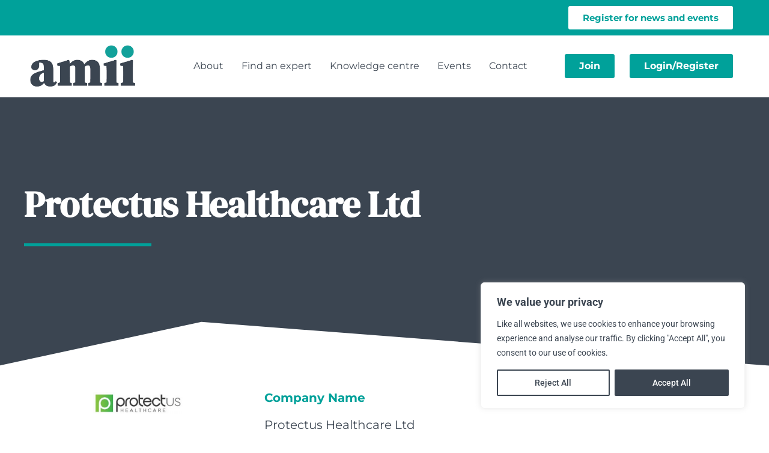

--- FILE ---
content_type: text/html; charset=UTF-8
request_url: https://amii.org.uk/expert/protectus-healthcare-ltd/
body_size: 23214
content:
<!doctype html>
<html lang="en-GB">
<head>
<meta charset="UTF-8">
<meta name="viewport" content="width=device-width, initial-scale=1">
<link rel="profile" href="https://gmpg.org/xfn/11">
<meta name='robots' content='index, follow, max-image-preview:large, max-snippet:-1, max-video-preview:-1' />
<!-- This site is optimized with the Yoast SEO plugin v26.7 - https://yoast.com/wordpress/plugins/seo/ -->
<title>Protectus Healthcare Ltd</title>
<link rel="canonical" href="https://amii.org.uk/expert/protectus-healthcare-ltd/" />
<meta property="og:locale" content="en_GB" />
<meta property="og:type" content="article" />
<meta property="og:title" content="Protectus Healthcare Ltd" />
<meta property="og:url" content="https://amii.org.uk/expert/protectus-healthcare-ltd/" />
<meta property="og:site_name" content="amii" />
<meta property="article:modified_time" content="2025-09-17T14:58:00+00:00" />
<meta property="og:image" content="https://amii.org.uk/wp-content/uploads/2022/05/anupam-mahapatra-Vz0RbclzG_w-unsplash-scaled.jpg" />
<meta property="og:image:width" content="1600" />
<meta property="og:image:height" content="1067" />
<meta property="og:image:type" content="image/jpeg" />
<meta name="twitter:card" content="summary_large_image" />
<meta name="twitter:image" content="https://amii.org.uk/wp-content/uploads/2022/05/anupam-mahapatra-Vz0RbclzG_w-unsplash-scaled.jpg" />
<script type="application/ld+json" class="yoast-schema-graph">{"@context":"https://schema.org","@graph":[{"@type":"WebPage","@id":"https://amii.org.uk/expert/protectus-healthcare-ltd/","url":"https://amii.org.uk/expert/protectus-healthcare-ltd/","name":"Protectus Healthcare Ltd","isPartOf":{"@id":"https://amii.org.uk/#website"},"datePublished":"2022-11-22T14:20:00+00:00","dateModified":"2025-09-17T14:58:00+00:00","breadcrumb":{"@id":"https://amii.org.uk/expert/protectus-healthcare-ltd/#breadcrumb"},"inLanguage":"en-GB","potentialAction":[{"@type":"ReadAction","target":["https://amii.org.uk/expert/protectus-healthcare-ltd/"]}]},{"@type":"BreadcrumbList","@id":"https://amii.org.uk/expert/protectus-healthcare-ltd/#breadcrumb","itemListElement":[{"@type":"ListItem","position":1,"name":"Home","item":"https://amii.org.uk/"},{"@type":"ListItem","position":2,"name":"Experts","item":"https://amii.org.uk/expert/"},{"@type":"ListItem","position":3,"name":"Protectus Healthcare Ltd"}]},{"@type":"WebSite","@id":"https://amii.org.uk/#website","url":"https://amii.org.uk/","name":"amii","description":"","publisher":{"@id":"https://amii.org.uk/#organization"},"potentialAction":[{"@type":"SearchAction","target":{"@type":"EntryPoint","urlTemplate":"https://amii.org.uk/?s={search_term_string}"},"query-input":{"@type":"PropertyValueSpecification","valueRequired":true,"valueName":"search_term_string"}}],"inLanguage":"en-GB"},{"@type":"Organization","@id":"https://amii.org.uk/#organization","name":"amii","url":"https://amii.org.uk/","logo":{"@type":"ImageObject","inLanguage":"en-GB","@id":"https://amii.org.uk/#/schema/logo/image/","url":"https://amii.org.uk/wp-content/uploads/2022/02/amii_Draft-logo-v2.png","contentUrl":"https://amii.org.uk/wp-content/uploads/2022/02/amii_Draft-logo-v2.png","width":665,"height":281,"caption":"amii"},"image":{"@id":"https://amii.org.uk/#/schema/logo/image/"}}]}</script>
<!-- / Yoast SEO plugin. -->
<link rel="alternate" type="application/rss+xml" title="amii &raquo; Feed" href="https://amii.org.uk/feed/" />
<link rel="alternate" type="application/rss+xml" title="amii &raquo; Comments Feed" href="https://amii.org.uk/comments/feed/" />
<link rel="alternate" title="oEmbed (JSON)" type="application/json+oembed" href="https://amii.org.uk/wp-json/oembed/1.0/embed?url=https%3A%2F%2Famii.org.uk%2Fexpert%2Fprotectus-healthcare-ltd%2F" />
<link rel="alternate" title="oEmbed (XML)" type="text/xml+oembed" href="https://amii.org.uk/wp-json/oembed/1.0/embed?url=https%3A%2F%2Famii.org.uk%2Fexpert%2Fprotectus-healthcare-ltd%2F&#038;format=xml" />
<style id='wp-img-auto-sizes-contain-inline-css'>
img:is([sizes=auto i],[sizes^="auto," i]){contain-intrinsic-size:3000px 1500px}
/*# sourceURL=wp-img-auto-sizes-contain-inline-css */
</style>
<link rel='stylesheet' id='toolset_bootstrap_4-css' href='//amii.org.uk/wp-content/cache/wpfc-minified/87a1r8t9/elzp.css' media='screen' />
<link rel='stylesheet' id='toolset-maps-fixes-css' href='//amii.org.uk/wp-content/cache/wpfc-minified/7nsirdua/elzp.css' media='all' />
<link rel='stylesheet' id='dce-dynamic-visibility-style-css' href='//amii.org.uk/wp-content/cache/wpfc-minified/e1qg7ec3/elzp.css' media='all' />
<style id='wp-emoji-styles-inline-css'>
img.wp-smiley, img.emoji {
display: inline !important;
border: none !important;
box-shadow: none !important;
height: 1em !important;
width: 1em !important;
margin: 0 0.07em !important;
vertical-align: -0.1em !important;
background: none !important;
padding: 0 !important;
}
/*# sourceURL=wp-emoji-styles-inline-css */
</style>
<link rel='stylesheet' id='wp-block-library-css' href='//amii.org.uk/wp-content/cache/wpfc-minified/g4fzye85/em0a.css' media='all' />
<link rel='stylesheet' id='mediaelement-css' href='//amii.org.uk/wp-content/cache/wpfc-minified/1sc8wohs/elzp.css' media='all' />
<link rel='stylesheet' id='wp-mediaelement-css' href='//amii.org.uk/wp-content/cache/wpfc-minified/kp475ek2/elzp.css' media='all' />
<link rel='stylesheet' id='view_editor_gutenberg_frontend_assets-css' href='//amii.org.uk/wp-content/cache/wpfc-minified/6zxz0wa5/elzp.css' media='all' />
<style id='view_editor_gutenberg_frontend_assets-inline-css'>
.wpv-sort-list-dropdown.wpv-sort-list-dropdown-style-default > span.wpv-sort-list,.wpv-sort-list-dropdown.wpv-sort-list-dropdown-style-default .wpv-sort-list-item {border-color: #cdcdcd;}.wpv-sort-list-dropdown.wpv-sort-list-dropdown-style-default .wpv-sort-list-item a {color: #444;background-color: #fff;}.wpv-sort-list-dropdown.wpv-sort-list-dropdown-style-default a:hover,.wpv-sort-list-dropdown.wpv-sort-list-dropdown-style-default a:focus {color: #000;background-color: #eee;}.wpv-sort-list-dropdown.wpv-sort-list-dropdown-style-default .wpv-sort-list-item.wpv-sort-list-current a {color: #000;background-color: #eee;}
.wpv-sort-list-dropdown.wpv-sort-list-dropdown-style-default > span.wpv-sort-list,.wpv-sort-list-dropdown.wpv-sort-list-dropdown-style-default .wpv-sort-list-item {border-color: #cdcdcd;}.wpv-sort-list-dropdown.wpv-sort-list-dropdown-style-default .wpv-sort-list-item a {color: #444;background-color: #fff;}.wpv-sort-list-dropdown.wpv-sort-list-dropdown-style-default a:hover,.wpv-sort-list-dropdown.wpv-sort-list-dropdown-style-default a:focus {color: #000;background-color: #eee;}.wpv-sort-list-dropdown.wpv-sort-list-dropdown-style-default .wpv-sort-list-item.wpv-sort-list-current a {color: #000;background-color: #eee;}.wpv-sort-list-dropdown.wpv-sort-list-dropdown-style-grey > span.wpv-sort-list,.wpv-sort-list-dropdown.wpv-sort-list-dropdown-style-grey .wpv-sort-list-item {border-color: #cdcdcd;}.wpv-sort-list-dropdown.wpv-sort-list-dropdown-style-grey .wpv-sort-list-item a {color: #444;background-color: #eeeeee;}.wpv-sort-list-dropdown.wpv-sort-list-dropdown-style-grey a:hover,.wpv-sort-list-dropdown.wpv-sort-list-dropdown-style-grey a:focus {color: #000;background-color: #e5e5e5;}.wpv-sort-list-dropdown.wpv-sort-list-dropdown-style-grey .wpv-sort-list-item.wpv-sort-list-current a {color: #000;background-color: #e5e5e5;}
.wpv-sort-list-dropdown.wpv-sort-list-dropdown-style-default > span.wpv-sort-list,.wpv-sort-list-dropdown.wpv-sort-list-dropdown-style-default .wpv-sort-list-item {border-color: #cdcdcd;}.wpv-sort-list-dropdown.wpv-sort-list-dropdown-style-default .wpv-sort-list-item a {color: #444;background-color: #fff;}.wpv-sort-list-dropdown.wpv-sort-list-dropdown-style-default a:hover,.wpv-sort-list-dropdown.wpv-sort-list-dropdown-style-default a:focus {color: #000;background-color: #eee;}.wpv-sort-list-dropdown.wpv-sort-list-dropdown-style-default .wpv-sort-list-item.wpv-sort-list-current a {color: #000;background-color: #eee;}.wpv-sort-list-dropdown.wpv-sort-list-dropdown-style-grey > span.wpv-sort-list,.wpv-sort-list-dropdown.wpv-sort-list-dropdown-style-grey .wpv-sort-list-item {border-color: #cdcdcd;}.wpv-sort-list-dropdown.wpv-sort-list-dropdown-style-grey .wpv-sort-list-item a {color: #444;background-color: #eeeeee;}.wpv-sort-list-dropdown.wpv-sort-list-dropdown-style-grey a:hover,.wpv-sort-list-dropdown.wpv-sort-list-dropdown-style-grey a:focus {color: #000;background-color: #e5e5e5;}.wpv-sort-list-dropdown.wpv-sort-list-dropdown-style-grey .wpv-sort-list-item.wpv-sort-list-current a {color: #000;background-color: #e5e5e5;}.wpv-sort-list-dropdown.wpv-sort-list-dropdown-style-blue > span.wpv-sort-list,.wpv-sort-list-dropdown.wpv-sort-list-dropdown-style-blue .wpv-sort-list-item {border-color: #0099cc;}.wpv-sort-list-dropdown.wpv-sort-list-dropdown-style-blue .wpv-sort-list-item a {color: #444;background-color: #cbddeb;}.wpv-sort-list-dropdown.wpv-sort-list-dropdown-style-blue a:hover,.wpv-sort-list-dropdown.wpv-sort-list-dropdown-style-blue a:focus {color: #000;background-color: #95bedd;}.wpv-sort-list-dropdown.wpv-sort-list-dropdown-style-blue .wpv-sort-list-item.wpv-sort-list-current a {color: #000;background-color: #95bedd;}
/*# sourceURL=view_editor_gutenberg_frontend_assets-inline-css */
</style>
<style id='global-styles-inline-css'>
:root{--wp--preset--aspect-ratio--square: 1;--wp--preset--aspect-ratio--4-3: 4/3;--wp--preset--aspect-ratio--3-4: 3/4;--wp--preset--aspect-ratio--3-2: 3/2;--wp--preset--aspect-ratio--2-3: 2/3;--wp--preset--aspect-ratio--16-9: 16/9;--wp--preset--aspect-ratio--9-16: 9/16;--wp--preset--color--black: #000000;--wp--preset--color--cyan-bluish-gray: #abb8c3;--wp--preset--color--white: #ffffff;--wp--preset--color--pale-pink: #f78da7;--wp--preset--color--vivid-red: #cf2e2e;--wp--preset--color--luminous-vivid-orange: #ff6900;--wp--preset--color--luminous-vivid-amber: #fcb900;--wp--preset--color--light-green-cyan: #7bdcb5;--wp--preset--color--vivid-green-cyan: #00d084;--wp--preset--color--pale-cyan-blue: #8ed1fc;--wp--preset--color--vivid-cyan-blue: #0693e3;--wp--preset--color--vivid-purple: #9b51e0;--wp--preset--gradient--vivid-cyan-blue-to-vivid-purple: linear-gradient(135deg,rgb(6,147,227) 0%,rgb(155,81,224) 100%);--wp--preset--gradient--light-green-cyan-to-vivid-green-cyan: linear-gradient(135deg,rgb(122,220,180) 0%,rgb(0,208,130) 100%);--wp--preset--gradient--luminous-vivid-amber-to-luminous-vivid-orange: linear-gradient(135deg,rgb(252,185,0) 0%,rgb(255,105,0) 100%);--wp--preset--gradient--luminous-vivid-orange-to-vivid-red: linear-gradient(135deg,rgb(255,105,0) 0%,rgb(207,46,46) 100%);--wp--preset--gradient--very-light-gray-to-cyan-bluish-gray: linear-gradient(135deg,rgb(238,238,238) 0%,rgb(169,184,195) 100%);--wp--preset--gradient--cool-to-warm-spectrum: linear-gradient(135deg,rgb(74,234,220) 0%,rgb(151,120,209) 20%,rgb(207,42,186) 40%,rgb(238,44,130) 60%,rgb(251,105,98) 80%,rgb(254,248,76) 100%);--wp--preset--gradient--blush-light-purple: linear-gradient(135deg,rgb(255,206,236) 0%,rgb(152,150,240) 100%);--wp--preset--gradient--blush-bordeaux: linear-gradient(135deg,rgb(254,205,165) 0%,rgb(254,45,45) 50%,rgb(107,0,62) 100%);--wp--preset--gradient--luminous-dusk: linear-gradient(135deg,rgb(255,203,112) 0%,rgb(199,81,192) 50%,rgb(65,88,208) 100%);--wp--preset--gradient--pale-ocean: linear-gradient(135deg,rgb(255,245,203) 0%,rgb(182,227,212) 50%,rgb(51,167,181) 100%);--wp--preset--gradient--electric-grass: linear-gradient(135deg,rgb(202,248,128) 0%,rgb(113,206,126) 100%);--wp--preset--gradient--midnight: linear-gradient(135deg,rgb(2,3,129) 0%,rgb(40,116,252) 100%);--wp--preset--font-size--small: 13px;--wp--preset--font-size--medium: 20px;--wp--preset--font-size--large: 36px;--wp--preset--font-size--x-large: 42px;--wp--preset--spacing--20: 0.44rem;--wp--preset--spacing--30: 0.67rem;--wp--preset--spacing--40: 1rem;--wp--preset--spacing--50: 1.5rem;--wp--preset--spacing--60: 2.25rem;--wp--preset--spacing--70: 3.38rem;--wp--preset--spacing--80: 5.06rem;--wp--preset--shadow--natural: 6px 6px 9px rgba(0, 0, 0, 0.2);--wp--preset--shadow--deep: 12px 12px 50px rgba(0, 0, 0, 0.4);--wp--preset--shadow--sharp: 6px 6px 0px rgba(0, 0, 0, 0.2);--wp--preset--shadow--outlined: 6px 6px 0px -3px rgb(255, 255, 255), 6px 6px rgb(0, 0, 0);--wp--preset--shadow--crisp: 6px 6px 0px rgb(0, 0, 0);}:root { --wp--style--global--content-size: 800px;--wp--style--global--wide-size: 1200px; }:where(body) { margin: 0; }.wp-site-blocks > .alignleft { float: left; margin-right: 2em; }.wp-site-blocks > .alignright { float: right; margin-left: 2em; }.wp-site-blocks > .aligncenter { justify-content: center; margin-left: auto; margin-right: auto; }:where(.wp-site-blocks) > * { margin-block-start: 24px; margin-block-end: 0; }:where(.wp-site-blocks) > :first-child { margin-block-start: 0; }:where(.wp-site-blocks) > :last-child { margin-block-end: 0; }:root { --wp--style--block-gap: 24px; }:root :where(.is-layout-flow) > :first-child{margin-block-start: 0;}:root :where(.is-layout-flow) > :last-child{margin-block-end: 0;}:root :where(.is-layout-flow) > *{margin-block-start: 24px;margin-block-end: 0;}:root :where(.is-layout-constrained) > :first-child{margin-block-start: 0;}:root :where(.is-layout-constrained) > :last-child{margin-block-end: 0;}:root :where(.is-layout-constrained) > *{margin-block-start: 24px;margin-block-end: 0;}:root :where(.is-layout-flex){gap: 24px;}:root :where(.is-layout-grid){gap: 24px;}.is-layout-flow > .alignleft{float: left;margin-inline-start: 0;margin-inline-end: 2em;}.is-layout-flow > .alignright{float: right;margin-inline-start: 2em;margin-inline-end: 0;}.is-layout-flow > .aligncenter{margin-left: auto !important;margin-right: auto !important;}.is-layout-constrained > .alignleft{float: left;margin-inline-start: 0;margin-inline-end: 2em;}.is-layout-constrained > .alignright{float: right;margin-inline-start: 2em;margin-inline-end: 0;}.is-layout-constrained > .aligncenter{margin-left: auto !important;margin-right: auto !important;}.is-layout-constrained > :where(:not(.alignleft):not(.alignright):not(.alignfull)){max-width: var(--wp--style--global--content-size);margin-left: auto !important;margin-right: auto !important;}.is-layout-constrained > .alignwide{max-width: var(--wp--style--global--wide-size);}body .is-layout-flex{display: flex;}.is-layout-flex{flex-wrap: wrap;align-items: center;}.is-layout-flex > :is(*, div){margin: 0;}body .is-layout-grid{display: grid;}.is-layout-grid > :is(*, div){margin: 0;}body{padding-top: 0px;padding-right: 0px;padding-bottom: 0px;padding-left: 0px;}a:where(:not(.wp-element-button)){text-decoration: underline;}:root :where(.wp-element-button, .wp-block-button__link){background-color: #32373c;border-width: 0;color: #fff;font-family: inherit;font-size: inherit;font-style: inherit;font-weight: inherit;letter-spacing: inherit;line-height: inherit;padding-top: calc(0.667em + 2px);padding-right: calc(1.333em + 2px);padding-bottom: calc(0.667em + 2px);padding-left: calc(1.333em + 2px);text-decoration: none;text-transform: inherit;}.has-black-color{color: var(--wp--preset--color--black) !important;}.has-cyan-bluish-gray-color{color: var(--wp--preset--color--cyan-bluish-gray) !important;}.has-white-color{color: var(--wp--preset--color--white) !important;}.has-pale-pink-color{color: var(--wp--preset--color--pale-pink) !important;}.has-vivid-red-color{color: var(--wp--preset--color--vivid-red) !important;}.has-luminous-vivid-orange-color{color: var(--wp--preset--color--luminous-vivid-orange) !important;}.has-luminous-vivid-amber-color{color: var(--wp--preset--color--luminous-vivid-amber) !important;}.has-light-green-cyan-color{color: var(--wp--preset--color--light-green-cyan) !important;}.has-vivid-green-cyan-color{color: var(--wp--preset--color--vivid-green-cyan) !important;}.has-pale-cyan-blue-color{color: var(--wp--preset--color--pale-cyan-blue) !important;}.has-vivid-cyan-blue-color{color: var(--wp--preset--color--vivid-cyan-blue) !important;}.has-vivid-purple-color{color: var(--wp--preset--color--vivid-purple) !important;}.has-black-background-color{background-color: var(--wp--preset--color--black) !important;}.has-cyan-bluish-gray-background-color{background-color: var(--wp--preset--color--cyan-bluish-gray) !important;}.has-white-background-color{background-color: var(--wp--preset--color--white) !important;}.has-pale-pink-background-color{background-color: var(--wp--preset--color--pale-pink) !important;}.has-vivid-red-background-color{background-color: var(--wp--preset--color--vivid-red) !important;}.has-luminous-vivid-orange-background-color{background-color: var(--wp--preset--color--luminous-vivid-orange) !important;}.has-luminous-vivid-amber-background-color{background-color: var(--wp--preset--color--luminous-vivid-amber) !important;}.has-light-green-cyan-background-color{background-color: var(--wp--preset--color--light-green-cyan) !important;}.has-vivid-green-cyan-background-color{background-color: var(--wp--preset--color--vivid-green-cyan) !important;}.has-pale-cyan-blue-background-color{background-color: var(--wp--preset--color--pale-cyan-blue) !important;}.has-vivid-cyan-blue-background-color{background-color: var(--wp--preset--color--vivid-cyan-blue) !important;}.has-vivid-purple-background-color{background-color: var(--wp--preset--color--vivid-purple) !important;}.has-black-border-color{border-color: var(--wp--preset--color--black) !important;}.has-cyan-bluish-gray-border-color{border-color: var(--wp--preset--color--cyan-bluish-gray) !important;}.has-white-border-color{border-color: var(--wp--preset--color--white) !important;}.has-pale-pink-border-color{border-color: var(--wp--preset--color--pale-pink) !important;}.has-vivid-red-border-color{border-color: var(--wp--preset--color--vivid-red) !important;}.has-luminous-vivid-orange-border-color{border-color: var(--wp--preset--color--luminous-vivid-orange) !important;}.has-luminous-vivid-amber-border-color{border-color: var(--wp--preset--color--luminous-vivid-amber) !important;}.has-light-green-cyan-border-color{border-color: var(--wp--preset--color--light-green-cyan) !important;}.has-vivid-green-cyan-border-color{border-color: var(--wp--preset--color--vivid-green-cyan) !important;}.has-pale-cyan-blue-border-color{border-color: var(--wp--preset--color--pale-cyan-blue) !important;}.has-vivid-cyan-blue-border-color{border-color: var(--wp--preset--color--vivid-cyan-blue) !important;}.has-vivid-purple-border-color{border-color: var(--wp--preset--color--vivid-purple) !important;}.has-vivid-cyan-blue-to-vivid-purple-gradient-background{background: var(--wp--preset--gradient--vivid-cyan-blue-to-vivid-purple) !important;}.has-light-green-cyan-to-vivid-green-cyan-gradient-background{background: var(--wp--preset--gradient--light-green-cyan-to-vivid-green-cyan) !important;}.has-luminous-vivid-amber-to-luminous-vivid-orange-gradient-background{background: var(--wp--preset--gradient--luminous-vivid-amber-to-luminous-vivid-orange) !important;}.has-luminous-vivid-orange-to-vivid-red-gradient-background{background: var(--wp--preset--gradient--luminous-vivid-orange-to-vivid-red) !important;}.has-very-light-gray-to-cyan-bluish-gray-gradient-background{background: var(--wp--preset--gradient--very-light-gray-to-cyan-bluish-gray) !important;}.has-cool-to-warm-spectrum-gradient-background{background: var(--wp--preset--gradient--cool-to-warm-spectrum) !important;}.has-blush-light-purple-gradient-background{background: var(--wp--preset--gradient--blush-light-purple) !important;}.has-blush-bordeaux-gradient-background{background: var(--wp--preset--gradient--blush-bordeaux) !important;}.has-luminous-dusk-gradient-background{background: var(--wp--preset--gradient--luminous-dusk) !important;}.has-pale-ocean-gradient-background{background: var(--wp--preset--gradient--pale-ocean) !important;}.has-electric-grass-gradient-background{background: var(--wp--preset--gradient--electric-grass) !important;}.has-midnight-gradient-background{background: var(--wp--preset--gradient--midnight) !important;}.has-small-font-size{font-size: var(--wp--preset--font-size--small) !important;}.has-medium-font-size{font-size: var(--wp--preset--font-size--medium) !important;}.has-large-font-size{font-size: var(--wp--preset--font-size--large) !important;}.has-x-large-font-size{font-size: var(--wp--preset--font-size--x-large) !important;}
:root :where(.wp-block-pullquote){font-size: 1.5em;line-height: 1.6;}
/*# sourceURL=global-styles-inline-css */
</style>
<link rel='stylesheet' id='dashicons-css' href='//amii.org.uk/wp-content/cache/wpfc-minified/1b2wpkap/elzp.css' media='all' />
<link rel='stylesheet' id='hello-elementor-css' href='//amii.org.uk/wp-content/cache/wpfc-minified/m0c3kjb8/elzp.css' media='all' />
<link rel='stylesheet' id='hello-elementor-theme-style-css' href='//amii.org.uk/wp-content/cache/wpfc-minified/k0zenpw4/elzp.css' media='all' />
<link rel='stylesheet' id='hello-elementor-header-footer-css' href='//amii.org.uk/wp-content/cache/wpfc-minified/8aqweinu/elzp.css' media='all' />
<link rel='stylesheet' id='elementor-frontend-css' href='//amii.org.uk/wp-content/cache/wpfc-minified/7zl09ofu/elzp.css' media='all' />
<link rel='stylesheet' id='elementor-post-4-css' href='https://amii.org.uk/wp-content/uploads/elementor/css/post-4.css?ver=1768806206' media='all' />
<link rel='stylesheet' id='e-sticky-css' href='//amii.org.uk/wp-content/cache/wpfc-minified/ern7862e/elzp.css' media='all' />
<link rel='stylesheet' id='widget-image-css' href='//amii.org.uk/wp-content/cache/wpfc-minified/8kq3cxd8/elzp.css' media='all' />
<link rel='stylesheet' id='widget-nav-menu-css' href='//amii.org.uk/wp-content/cache/wpfc-minified/k1r1n5j4/elzp.css' media='all' />
<link rel='stylesheet' id='e-motion-fx-css' href='//amii.org.uk/wp-content/cache/wpfc-minified/7949o6zk/elzp.css' media='all' />
<link rel='stylesheet' id='widget-heading-css' href='//amii.org.uk/wp-content/cache/wpfc-minified/erp3ii3f/elzp.css' media='all' />
<link rel='stylesheet' id='widget-divider-css' href='//amii.org.uk/wp-content/cache/wpfc-minified/d5f2ny6i/elzp.css' media='all' />
<link rel='stylesheet' id='widget-icon-list-css' href='//amii.org.uk/wp-content/cache/wpfc-minified/m02tpv5m/elzp.css' media='all' />
<link rel='stylesheet' id='e-shapes-css' href='//amii.org.uk/wp-content/cache/wpfc-minified/g0j4jj45/elzp.css' media='all' />
<link rel='stylesheet' id='elementor-icons-css' href='//amii.org.uk/wp-content/cache/wpfc-minified/ma81nn6d/elzp.css' media='all' />
<link rel='stylesheet' id='elementor-post-55-css' href='https://amii.org.uk/wp-content/uploads/elementor/css/post-55.css?ver=1768806207' media='all' />
<link rel='stylesheet' id='elementor-post-162-css' href='https://amii.org.uk/wp-content/uploads/elementor/css/post-162.css?ver=1768806207' media='all' />
<link rel='stylesheet' id='elementor-post-1633-css' href='https://amii.org.uk/wp-content/uploads/elementor/css/post-1633.css?ver=1768808162' media='all' />
<link rel='stylesheet' id='toolset-select2-css-css' href='//amii.org.uk/wp-content/cache/wpfc-minified/egzzet8r/elzp.css' media='screen' />
<link rel='stylesheet' id='elementor-gf-local-dmserifdisplay-css' href='//amii.org.uk/wp-content/cache/wpfc-minified/jxkorlbo/elzp.css' media='all' />
<link rel='stylesheet' id='elementor-gf-local-dmseriftext-css' href='//amii.org.uk/wp-content/cache/wpfc-minified/kq7iaupx/elzp.css' media='all' />
<link rel='stylesheet' id='elementor-gf-local-montserrat-css' href='//amii.org.uk/wp-content/cache/wpfc-minified/kwrjscyc/elzp.css' media='all' />
<link rel='stylesheet' id='elementor-gf-local-roboto-css' href='//amii.org.uk/wp-content/cache/wpfc-minified/96118c5z/elzp.css' media='all' />
<link rel='stylesheet' id='elementor-icons-shared-0-css' href='//amii.org.uk/wp-content/cache/wpfc-minified/kwoct9mi/elzp.css' media='all' />
<link rel='stylesheet' id='elementor-icons-fa-solid-css' href='//amii.org.uk/wp-content/cache/wpfc-minified/6ypq4fdi/elzp.css' media='all' />
<script src="https://amii.org.uk/wp-content/plugins/cred-frontend-editor/vendor/toolset/common-es/public/toolset-common-es-frontend.js?ver=175000" id="toolset-common-es-frontend-js"></script>
<script src="https://amii.org.uk/wp-includes/js/jquery/jquery.min.js?ver=3.7.1" id="jquery-core-js"></script>
<script src="https://amii.org.uk/wp-includes/js/jquery/jquery-migrate.min.js?ver=3.4.1" id="jquery-migrate-js"></script>
<script id="cookie-law-info-js-extra">
var _ckyConfig = {"_ipData":[],"_assetsURL":"https://amii.org.uk/wp-content/plugins/cookie-law-info/lite/frontend/images/","_publicURL":"https://amii.org.uk","_expiry":"365","_categories":[{"name":"Necessary","slug":"necessary","isNecessary":true,"ccpaDoNotSell":true,"cookies":[],"active":true,"defaultConsent":{"gdpr":true,"ccpa":true}},{"name":"Functional","slug":"functional","isNecessary":false,"ccpaDoNotSell":true,"cookies":[],"active":true,"defaultConsent":{"gdpr":false,"ccpa":false}},{"name":"Analytics","slug":"analytics","isNecessary":false,"ccpaDoNotSell":true,"cookies":[],"active":true,"defaultConsent":{"gdpr":false,"ccpa":false}},{"name":"Performance","slug":"performance","isNecessary":false,"ccpaDoNotSell":true,"cookies":[],"active":true,"defaultConsent":{"gdpr":false,"ccpa":false}},{"name":"Advertisement","slug":"advertisement","isNecessary":false,"ccpaDoNotSell":true,"cookies":[],"active":true,"defaultConsent":{"gdpr":false,"ccpa":false}}],"_activeLaw":"gdpr","_rootDomain":"","_block":"1","_showBanner":"1","_bannerConfig":{"settings":{"type":"box","preferenceCenterType":"popup","position":"bottom-right","applicableLaw":"gdpr"},"behaviours":{"reloadBannerOnAccept":false,"loadAnalyticsByDefault":false,"animations":{"onLoad":"animate","onHide":"sticky"}},"config":{"revisitConsent":{"status":false,"tag":"revisit-consent","position":"bottom-left","meta":{"url":"#"},"styles":{"background-color":"#0056A7"},"elements":{"title":{"type":"text","tag":"revisit-consent-title","status":true,"styles":{"color":"#0056a7"}}}},"preferenceCenter":{"toggle":{"status":true,"tag":"detail-category-toggle","type":"toggle","states":{"active":{"styles":{"background-color":"#1863DC"}},"inactive":{"styles":{"background-color":"#D0D5D2"}}}}},"categoryPreview":{"status":false,"toggle":{"status":true,"tag":"detail-category-preview-toggle","type":"toggle","states":{"active":{"styles":{"background-color":"#1863DC"}},"inactive":{"styles":{"background-color":"#D0D5D2"}}}}},"videoPlaceholder":{"status":true,"styles":{"background-color":"#000000","border-color":"#000000","color":"#ffffff"}},"readMore":{"status":false,"tag":"readmore-button","type":"link","meta":{"noFollow":true,"newTab":true},"styles":{"color":"#1863DC","background-color":"transparent","border-color":"transparent"}},"showMore":{"status":true,"tag":"show-desc-button","type":"button","styles":{"color":"#1863DC"}},"showLess":{"status":true,"tag":"hide-desc-button","type":"button","styles":{"color":"#1863DC"}},"alwaysActive":{"status":true,"tag":"always-active","styles":{"color":"#008000"}},"manualLinks":{"status":true,"tag":"manual-links","type":"link","styles":{"color":"#1863DC"}},"auditTable":{"status":true},"optOption":{"status":true,"toggle":{"status":true,"tag":"optout-option-toggle","type":"toggle","states":{"active":{"styles":{"background-color":"#1863dc"}},"inactive":{"styles":{"background-color":"#FFFFFF"}}}}}}},"_version":"3.3.9.1","_logConsent":"1","_tags":[{"tag":"accept-button","styles":{"color":"#FFFFFF","background-color":"#3B4551","border-color":"#3B4551"}},{"tag":"reject-button","styles":{"color":"#3B4551","background-color":"transparent","border-color":"#3B4551"}},{"tag":"settings-button","styles":{"color":"#1863DC","background-color":"transparent","border-color":"#1863DC"}},{"tag":"readmore-button","styles":{"color":"#1863DC","background-color":"transparent","border-color":"transparent"}},{"tag":"donotsell-button","styles":{"color":"#1863DC","background-color":"transparent","border-color":"transparent"}},{"tag":"show-desc-button","styles":{"color":"#1863DC"}},{"tag":"hide-desc-button","styles":{"color":"#1863DC"}},{"tag":"cky-always-active","styles":[]},{"tag":"cky-link","styles":[]},{"tag":"accept-button","styles":{"color":"#FFFFFF","background-color":"#3B4551","border-color":"#3B4551"}},{"tag":"revisit-consent","styles":{"background-color":"#0056A7"}}],"_shortCodes":[{"key":"cky_readmore","content":"\u003Ca href=\"#\" class=\"cky-policy\" aria-label=\"Cookie Policy\" target=\"_blank\" rel=\"noopener\" data-cky-tag=\"readmore-button\"\u003ECookie Policy\u003C/a\u003E","tag":"readmore-button","status":false,"attributes":{"rel":"nofollow","target":"_blank"}},{"key":"cky_show_desc","content":"\u003Cbutton class=\"cky-show-desc-btn\" data-cky-tag=\"show-desc-button\" aria-label=\"Show more\"\u003EShow more\u003C/button\u003E","tag":"show-desc-button","status":true,"attributes":[]},{"key":"cky_hide_desc","content":"\u003Cbutton class=\"cky-show-desc-btn\" data-cky-tag=\"hide-desc-button\" aria-label=\"Show less\"\u003EShow less\u003C/button\u003E","tag":"hide-desc-button","status":true,"attributes":[]},{"key":"cky_optout_show_desc","content":"[cky_optout_show_desc]","tag":"optout-show-desc-button","status":true,"attributes":[]},{"key":"cky_optout_hide_desc","content":"[cky_optout_hide_desc]","tag":"optout-hide-desc-button","status":true,"attributes":[]},{"key":"cky_category_toggle_label","content":"[cky_{{status}}_category_label] [cky_preference_{{category_slug}}_title]","tag":"","status":true,"attributes":[]},{"key":"cky_enable_category_label","content":"Enable","tag":"","status":true,"attributes":[]},{"key":"cky_disable_category_label","content":"Disable","tag":"","status":true,"attributes":[]},{"key":"cky_video_placeholder","content":"\u003Cdiv class=\"video-placeholder-normal\" data-cky-tag=\"video-placeholder\" id=\"[UNIQUEID]\"\u003E\u003Cp class=\"video-placeholder-text-normal\" data-cky-tag=\"placeholder-title\"\u003EPlease accept cookies to access this content\u003C/p\u003E\u003C/div\u003E","tag":"","status":true,"attributes":[]},{"key":"cky_enable_optout_label","content":"Enable","tag":"","status":true,"attributes":[]},{"key":"cky_disable_optout_label","content":"Disable","tag":"","status":true,"attributes":[]},{"key":"cky_optout_toggle_label","content":"[cky_{{status}}_optout_label] [cky_optout_option_title]","tag":"","status":true,"attributes":[]},{"key":"cky_optout_option_title","content":"Do Not Sell or Share My Personal Information","tag":"","status":true,"attributes":[]},{"key":"cky_optout_close_label","content":"Close","tag":"","status":true,"attributes":[]},{"key":"cky_preference_close_label","content":"Close","tag":"","status":true,"attributes":[]}],"_rtl":"","_language":"en","_providersToBlock":[]};
var _ckyStyles = {"css":".cky-overlay{background: #000000; opacity: 0.4; position: fixed; top: 0; left: 0; width: 100%; height: 100%; z-index: 99999999;}.cky-hide{display: none;}.cky-btn-revisit-wrapper{display: flex; align-items: center; justify-content: center; background: #0056a7; width: 45px; height: 45px; border-radius: 50%; position: fixed; z-index: 999999; cursor: pointer;}.cky-revisit-bottom-left{bottom: 15px; left: 15px;}.cky-revisit-bottom-right{bottom: 15px; right: 15px;}.cky-btn-revisit-wrapper .cky-btn-revisit{display: flex; align-items: center; justify-content: center; background: none; border: none; cursor: pointer; position: relative; margin: 0; padding: 0;}.cky-btn-revisit-wrapper .cky-btn-revisit img{max-width: fit-content; margin: 0; height: 30px; width: 30px;}.cky-revisit-bottom-left:hover::before{content: attr(data-tooltip); position: absolute; background: #4e4b66; color: #ffffff; left: calc(100% + 7px); font-size: 12px; line-height: 16px; width: max-content; padding: 4px 8px; border-radius: 4px;}.cky-revisit-bottom-left:hover::after{position: absolute; content: \"\"; border: 5px solid transparent; left: calc(100% + 2px); border-left-width: 0; border-right-color: #4e4b66;}.cky-revisit-bottom-right:hover::before{content: attr(data-tooltip); position: absolute; background: #4e4b66; color: #ffffff; right: calc(100% + 7px); font-size: 12px; line-height: 16px; width: max-content; padding: 4px 8px; border-radius: 4px;}.cky-revisit-bottom-right:hover::after{position: absolute; content: \"\"; border: 5px solid transparent; right: calc(100% + 2px); border-right-width: 0; border-left-color: #4e4b66;}.cky-revisit-hide{display: none;}.cky-consent-container{position: fixed; width: 440px; box-sizing: border-box; z-index: 9999999; border-radius: 6px;}.cky-consent-container .cky-consent-bar{background: #ffffff; border: 1px solid; padding: 20px 26px; box-shadow: 0 -1px 10px 0 #acabab4d; border-radius: 6px;}.cky-box-bottom-left{bottom: 40px; left: 40px;}.cky-box-bottom-right{bottom: 40px; right: 40px;}.cky-box-top-left{top: 40px; left: 40px;}.cky-box-top-right{top: 40px; right: 40px;}.cky-custom-brand-logo-wrapper .cky-custom-brand-logo{width: 100px; height: auto; margin: 0 0 12px 0;}.cky-notice .cky-title{color: #212121; font-weight: 700; font-size: 18px; line-height: 24px; margin: 0 0 12px 0;}.cky-notice-des *,.cky-preference-content-wrapper *,.cky-accordion-header-des *,.cky-gpc-wrapper .cky-gpc-desc *{font-size: 14px;}.cky-notice-des{color: #212121; font-size: 14px; line-height: 24px; font-weight: 400;}.cky-notice-des img{height: 25px; width: 25px;}.cky-consent-bar .cky-notice-des p,.cky-gpc-wrapper .cky-gpc-desc p,.cky-preference-body-wrapper .cky-preference-content-wrapper p,.cky-accordion-header-wrapper .cky-accordion-header-des p,.cky-cookie-des-table li div:last-child p{color: inherit; margin-top: 0; overflow-wrap: break-word;}.cky-notice-des P:last-child,.cky-preference-content-wrapper p:last-child,.cky-cookie-des-table li div:last-child p:last-child,.cky-gpc-wrapper .cky-gpc-desc p:last-child{margin-bottom: 0;}.cky-notice-des a.cky-policy,.cky-notice-des button.cky-policy{font-size: 14px; color: #1863dc; white-space: nowrap; cursor: pointer; background: transparent; border: 1px solid; text-decoration: underline;}.cky-notice-des button.cky-policy{padding: 0;}.cky-notice-des a.cky-policy:focus-visible,.cky-notice-des button.cky-policy:focus-visible,.cky-preference-content-wrapper .cky-show-desc-btn:focus-visible,.cky-accordion-header .cky-accordion-btn:focus-visible,.cky-preference-header .cky-btn-close:focus-visible,.cky-switch input[type=\"checkbox\"]:focus-visible,.cky-footer-wrapper a:focus-visible,.cky-btn:focus-visible{outline: 2px solid #1863dc; outline-offset: 2px;}.cky-btn:focus:not(:focus-visible),.cky-accordion-header .cky-accordion-btn:focus:not(:focus-visible),.cky-preference-content-wrapper .cky-show-desc-btn:focus:not(:focus-visible),.cky-btn-revisit-wrapper .cky-btn-revisit:focus:not(:focus-visible),.cky-preference-header .cky-btn-close:focus:not(:focus-visible),.cky-consent-bar .cky-banner-btn-close:focus:not(:focus-visible){outline: 0;}button.cky-show-desc-btn:not(:hover):not(:active){color: #1863dc; background: transparent;}button.cky-accordion-btn:not(:hover):not(:active),button.cky-banner-btn-close:not(:hover):not(:active),button.cky-btn-revisit:not(:hover):not(:active),button.cky-btn-close:not(:hover):not(:active){background: transparent;}.cky-consent-bar button:hover,.cky-modal.cky-modal-open button:hover,.cky-consent-bar button:focus,.cky-modal.cky-modal-open button:focus{text-decoration: none;}.cky-notice-btn-wrapper{display: flex; justify-content: flex-start; align-items: center; flex-wrap: wrap; margin-top: 16px;}.cky-notice-btn-wrapper .cky-btn{text-shadow: none; box-shadow: none;}.cky-btn{flex: auto; max-width: 100%; font-size: 14px; font-family: inherit; line-height: 24px; padding: 8px; font-weight: 500; margin: 0 8px 0 0; border-radius: 2px; cursor: pointer; text-align: center; text-transform: none; min-height: 0;}.cky-btn:hover{opacity: 0.8;}.cky-btn-customize{color: #1863dc; background: transparent; border: 2px solid #1863dc;}.cky-btn-reject{color: #1863dc; background: transparent; border: 2px solid #1863dc;}.cky-btn-accept{background: #1863dc; color: #ffffff; border: 2px solid #1863dc;}.cky-btn:last-child{margin-right: 0;}@media (max-width: 576px){.cky-box-bottom-left{bottom: 0; left: 0;}.cky-box-bottom-right{bottom: 0; right: 0;}.cky-box-top-left{top: 0; left: 0;}.cky-box-top-right{top: 0; right: 0;}}@media (max-width: 440px){.cky-box-bottom-left, .cky-box-bottom-right, .cky-box-top-left, .cky-box-top-right{width: 100%; max-width: 100%;}.cky-consent-container .cky-consent-bar{padding: 20px 0;}.cky-custom-brand-logo-wrapper, .cky-notice .cky-title, .cky-notice-des, .cky-notice-btn-wrapper{padding: 0 24px;}.cky-notice-des{max-height: 40vh; overflow-y: scroll;}.cky-notice-btn-wrapper{flex-direction: column; margin-top: 0;}.cky-btn{width: 100%; margin: 10px 0 0 0;}.cky-notice-btn-wrapper .cky-btn-customize{order: 2;}.cky-notice-btn-wrapper .cky-btn-reject{order: 3;}.cky-notice-btn-wrapper .cky-btn-accept{order: 1; margin-top: 16px;}}@media (max-width: 352px){.cky-notice .cky-title{font-size: 16px;}.cky-notice-des *{font-size: 12px;}.cky-notice-des, .cky-btn{font-size: 12px;}}.cky-modal.cky-modal-open{display: flex; visibility: visible; -webkit-transform: translate(-50%, -50%); -moz-transform: translate(-50%, -50%); -ms-transform: translate(-50%, -50%); -o-transform: translate(-50%, -50%); transform: translate(-50%, -50%); top: 50%; left: 50%; transition: all 1s ease;}.cky-modal{box-shadow: 0 32px 68px rgba(0, 0, 0, 0.3); margin: 0 auto; position: fixed; max-width: 100%; background: #ffffff; top: 50%; box-sizing: border-box; border-radius: 6px; z-index: 999999999; color: #212121; -webkit-transform: translate(-50%, 100%); -moz-transform: translate(-50%, 100%); -ms-transform: translate(-50%, 100%); -o-transform: translate(-50%, 100%); transform: translate(-50%, 100%); visibility: hidden; transition: all 0s ease;}.cky-preference-center{max-height: 79vh; overflow: hidden; width: 845px; overflow: hidden; flex: 1 1 0; display: flex; flex-direction: column; border-radius: 6px;}.cky-preference-header{display: flex; align-items: center; justify-content: space-between; padding: 22px 24px; border-bottom: 1px solid;}.cky-preference-header .cky-preference-title{font-size: 18px; font-weight: 700; line-height: 24px;}.cky-preference-header .cky-btn-close{margin: 0; cursor: pointer; vertical-align: middle; padding: 0; background: none; border: none; width: auto; height: auto; min-height: 0; line-height: 0; text-shadow: none; box-shadow: none;}.cky-preference-header .cky-btn-close img{margin: 0; height: 10px; width: 10px;}.cky-preference-body-wrapper{padding: 0 24px; flex: 1; overflow: auto; box-sizing: border-box;}.cky-preference-content-wrapper,.cky-gpc-wrapper .cky-gpc-desc{font-size: 14px; line-height: 24px; font-weight: 400; padding: 12px 0;}.cky-preference-content-wrapper{border-bottom: 1px solid;}.cky-preference-content-wrapper img{height: 25px; width: 25px;}.cky-preference-content-wrapper .cky-show-desc-btn{font-size: 14px; font-family: inherit; color: #1863dc; text-decoration: none; line-height: 24px; padding: 0; margin: 0; white-space: nowrap; cursor: pointer; background: transparent; border-color: transparent; text-transform: none; min-height: 0; text-shadow: none; box-shadow: none;}.cky-accordion-wrapper{margin-bottom: 10px;}.cky-accordion{border-bottom: 1px solid;}.cky-accordion:last-child{border-bottom: none;}.cky-accordion .cky-accordion-item{display: flex; margin-top: 10px;}.cky-accordion .cky-accordion-body{display: none;}.cky-accordion.cky-accordion-active .cky-accordion-body{display: block; padding: 0 22px; margin-bottom: 16px;}.cky-accordion-header-wrapper{cursor: pointer; width: 100%;}.cky-accordion-item .cky-accordion-header{display: flex; justify-content: space-between; align-items: center;}.cky-accordion-header .cky-accordion-btn{font-size: 16px; font-family: inherit; color: #212121; line-height: 24px; background: none; border: none; font-weight: 700; padding: 0; margin: 0; cursor: pointer; text-transform: none; min-height: 0; text-shadow: none; box-shadow: none;}.cky-accordion-header .cky-always-active{color: #008000; font-weight: 600; line-height: 24px; font-size: 14px;}.cky-accordion-header-des{font-size: 14px; line-height: 24px; margin: 10px 0 16px 0;}.cky-accordion-chevron{margin-right: 22px; position: relative; cursor: pointer;}.cky-accordion-chevron-hide{display: none;}.cky-accordion .cky-accordion-chevron i::before{content: \"\"; position: absolute; border-right: 1.4px solid; border-bottom: 1.4px solid; border-color: inherit; height: 6px; width: 6px; -webkit-transform: rotate(-45deg); -moz-transform: rotate(-45deg); -ms-transform: rotate(-45deg); -o-transform: rotate(-45deg); transform: rotate(-45deg); transition: all 0.2s ease-in-out; top: 8px;}.cky-accordion.cky-accordion-active .cky-accordion-chevron i::before{-webkit-transform: rotate(45deg); -moz-transform: rotate(45deg); -ms-transform: rotate(45deg); -o-transform: rotate(45deg); transform: rotate(45deg);}.cky-audit-table{background: #f4f4f4; border-radius: 6px;}.cky-audit-table .cky-empty-cookies-text{color: inherit; font-size: 12px; line-height: 24px; margin: 0; padding: 10px;}.cky-audit-table .cky-cookie-des-table{font-size: 12px; line-height: 24px; font-weight: normal; padding: 15px 10px; border-bottom: 1px solid; border-bottom-color: inherit; margin: 0;}.cky-audit-table .cky-cookie-des-table:last-child{border-bottom: none;}.cky-audit-table .cky-cookie-des-table li{list-style-type: none; display: flex; padding: 3px 0;}.cky-audit-table .cky-cookie-des-table li:first-child{padding-top: 0;}.cky-cookie-des-table li div:first-child{width: 100px; font-weight: 600; word-break: break-word; word-wrap: break-word;}.cky-cookie-des-table li div:last-child{flex: 1; word-break: break-word; word-wrap: break-word; margin-left: 8px;}.cky-footer-shadow{display: block; width: 100%; height: 40px; background: linear-gradient(180deg, rgba(255, 255, 255, 0) 0%, #ffffff 100%); position: absolute; bottom: calc(100% - 1px);}.cky-footer-wrapper{position: relative;}.cky-prefrence-btn-wrapper{display: flex; flex-wrap: wrap; align-items: center; justify-content: center; padding: 22px 24px; border-top: 1px solid;}.cky-prefrence-btn-wrapper .cky-btn{flex: auto; max-width: 100%; text-shadow: none; box-shadow: none;}.cky-btn-preferences{color: #1863dc; background: transparent; border: 2px solid #1863dc;}.cky-preference-header,.cky-preference-body-wrapper,.cky-preference-content-wrapper,.cky-accordion-wrapper,.cky-accordion,.cky-accordion-wrapper,.cky-footer-wrapper,.cky-prefrence-btn-wrapper{border-color: inherit;}@media (max-width: 845px){.cky-modal{max-width: calc(100% - 16px);}}@media (max-width: 576px){.cky-modal{max-width: 100%;}.cky-preference-center{max-height: 100vh;}.cky-prefrence-btn-wrapper{flex-direction: column;}.cky-accordion.cky-accordion-active .cky-accordion-body{padding-right: 0;}.cky-prefrence-btn-wrapper .cky-btn{width: 100%; margin: 10px 0 0 0;}.cky-prefrence-btn-wrapper .cky-btn-reject{order: 3;}.cky-prefrence-btn-wrapper .cky-btn-accept{order: 1; margin-top: 0;}.cky-prefrence-btn-wrapper .cky-btn-preferences{order: 2;}}@media (max-width: 425px){.cky-accordion-chevron{margin-right: 15px;}.cky-notice-btn-wrapper{margin-top: 0;}.cky-accordion.cky-accordion-active .cky-accordion-body{padding: 0 15px;}}@media (max-width: 352px){.cky-preference-header .cky-preference-title{font-size: 16px;}.cky-preference-header{padding: 16px 24px;}.cky-preference-content-wrapper *, .cky-accordion-header-des *{font-size: 12px;}.cky-preference-content-wrapper, .cky-preference-content-wrapper .cky-show-more, .cky-accordion-header .cky-always-active, .cky-accordion-header-des, .cky-preference-content-wrapper .cky-show-desc-btn, .cky-notice-des a.cky-policy{font-size: 12px;}.cky-accordion-header .cky-accordion-btn{font-size: 14px;}}.cky-switch{display: flex;}.cky-switch input[type=\"checkbox\"]{position: relative; width: 44px; height: 24px; margin: 0; background: #d0d5d2; -webkit-appearance: none; border-radius: 50px; cursor: pointer; outline: 0; border: none; top: 0;}.cky-switch input[type=\"checkbox\"]:checked{background: #1863dc;}.cky-switch input[type=\"checkbox\"]:before{position: absolute; content: \"\"; height: 20px; width: 20px; left: 2px; bottom: 2px; border-radius: 50%; background-color: white; -webkit-transition: 0.4s; transition: 0.4s; margin: 0;}.cky-switch input[type=\"checkbox\"]:after{display: none;}.cky-switch input[type=\"checkbox\"]:checked:before{-webkit-transform: translateX(20px); -ms-transform: translateX(20px); transform: translateX(20px);}@media (max-width: 425px){.cky-switch input[type=\"checkbox\"]{width: 38px; height: 21px;}.cky-switch input[type=\"checkbox\"]:before{height: 17px; width: 17px;}.cky-switch input[type=\"checkbox\"]:checked:before{-webkit-transform: translateX(17px); -ms-transform: translateX(17px); transform: translateX(17px);}}.cky-consent-bar .cky-banner-btn-close{position: absolute; right: 9px; top: 5px; background: none; border: none; cursor: pointer; padding: 0; margin: 0; min-height: 0; line-height: 0; height: auto; width: auto; text-shadow: none; box-shadow: none;}.cky-consent-bar .cky-banner-btn-close img{height: 9px; width: 9px; margin: 0;}.cky-notice-group{font-size: 14px; line-height: 24px; font-weight: 400; color: #212121;}.cky-notice-btn-wrapper .cky-btn-do-not-sell{font-size: 14px; line-height: 24px; padding: 6px 0; margin: 0; font-weight: 500; background: none; border-radius: 2px; border: none; cursor: pointer; text-align: left; color: #1863dc; background: transparent; border-color: transparent; box-shadow: none; text-shadow: none;}.cky-consent-bar .cky-banner-btn-close:focus-visible,.cky-notice-btn-wrapper .cky-btn-do-not-sell:focus-visible,.cky-opt-out-btn-wrapper .cky-btn:focus-visible,.cky-opt-out-checkbox-wrapper input[type=\"checkbox\"].cky-opt-out-checkbox:focus-visible{outline: 2px solid #1863dc; outline-offset: 2px;}@media (max-width: 440px){.cky-consent-container{width: 100%;}}@media (max-width: 352px){.cky-notice-des a.cky-policy, .cky-notice-btn-wrapper .cky-btn-do-not-sell{font-size: 12px;}}.cky-opt-out-wrapper{padding: 12px 0;}.cky-opt-out-wrapper .cky-opt-out-checkbox-wrapper{display: flex; align-items: center;}.cky-opt-out-checkbox-wrapper .cky-opt-out-checkbox-label{font-size: 16px; font-weight: 700; line-height: 24px; margin: 0 0 0 12px; cursor: pointer;}.cky-opt-out-checkbox-wrapper input[type=\"checkbox\"].cky-opt-out-checkbox{background-color: #ffffff; border: 1px solid black; width: 20px; height: 18.5px; margin: 0; -webkit-appearance: none; position: relative; display: flex; align-items: center; justify-content: center; border-radius: 2px; cursor: pointer;}.cky-opt-out-checkbox-wrapper input[type=\"checkbox\"].cky-opt-out-checkbox:checked{background-color: #1863dc; border: none;}.cky-opt-out-checkbox-wrapper input[type=\"checkbox\"].cky-opt-out-checkbox:checked::after{left: 6px; bottom: 4px; width: 7px; height: 13px; border: solid #ffffff; border-width: 0 3px 3px 0; border-radius: 2px; -webkit-transform: rotate(45deg); -ms-transform: rotate(45deg); transform: rotate(45deg); content: \"\"; position: absolute; box-sizing: border-box;}.cky-opt-out-checkbox-wrapper.cky-disabled .cky-opt-out-checkbox-label,.cky-opt-out-checkbox-wrapper.cky-disabled input[type=\"checkbox\"].cky-opt-out-checkbox{cursor: no-drop;}.cky-gpc-wrapper{margin: 0 0 0 32px;}.cky-footer-wrapper .cky-opt-out-btn-wrapper{display: flex; flex-wrap: wrap; align-items: center; justify-content: center; padding: 22px 24px;}.cky-opt-out-btn-wrapper .cky-btn{flex: auto; max-width: 100%; text-shadow: none; box-shadow: none;}.cky-opt-out-btn-wrapper .cky-btn-cancel{border: 1px solid #dedfe0; background: transparent; color: #858585;}.cky-opt-out-btn-wrapper .cky-btn-confirm{background: #1863dc; color: #ffffff; border: 1px solid #1863dc;}@media (max-width: 352px){.cky-opt-out-checkbox-wrapper .cky-opt-out-checkbox-label{font-size: 14px;}.cky-gpc-wrapper .cky-gpc-desc, .cky-gpc-wrapper .cky-gpc-desc *{font-size: 12px;}.cky-opt-out-checkbox-wrapper input[type=\"checkbox\"].cky-opt-out-checkbox{width: 16px; height: 16px;}.cky-opt-out-checkbox-wrapper input[type=\"checkbox\"].cky-opt-out-checkbox:checked::after{left: 5px; bottom: 4px; width: 3px; height: 9px;}.cky-gpc-wrapper{margin: 0 0 0 28px;}}.video-placeholder-youtube{background-size: 100% 100%; background-position: center; background-repeat: no-repeat; background-color: #b2b0b059; position: relative; display: flex; align-items: center; justify-content: center; max-width: 100%;}.video-placeholder-text-youtube{text-align: center; align-items: center; padding: 10px 16px; background-color: #000000cc; color: #ffffff; border: 1px solid; border-radius: 2px; cursor: pointer;}.video-placeholder-normal{background-image: url(\"/wp-content/plugins/cookie-law-info/lite/frontend/images/placeholder.svg\"); background-size: 80px; background-position: center; background-repeat: no-repeat; background-color: #b2b0b059; position: relative; display: flex; align-items: flex-end; justify-content: center; max-width: 100%;}.video-placeholder-text-normal{align-items: center; padding: 10px 16px; text-align: center; border: 1px solid; border-radius: 2px; cursor: pointer;}.cky-rtl{direction: rtl; text-align: right;}.cky-rtl .cky-banner-btn-close{left: 9px; right: auto;}.cky-rtl .cky-notice-btn-wrapper .cky-btn:last-child{margin-right: 8px;}.cky-rtl .cky-notice-btn-wrapper .cky-btn:first-child{margin-right: 0;}.cky-rtl .cky-notice-btn-wrapper{margin-left: 0; margin-right: 15px;}.cky-rtl .cky-prefrence-btn-wrapper .cky-btn{margin-right: 8px;}.cky-rtl .cky-prefrence-btn-wrapper .cky-btn:first-child{margin-right: 0;}.cky-rtl .cky-accordion .cky-accordion-chevron i::before{border: none; border-left: 1.4px solid; border-top: 1.4px solid; left: 12px;}.cky-rtl .cky-accordion.cky-accordion-active .cky-accordion-chevron i::before{-webkit-transform: rotate(-135deg); -moz-transform: rotate(-135deg); -ms-transform: rotate(-135deg); -o-transform: rotate(-135deg); transform: rotate(-135deg);}@media (max-width: 768px){.cky-rtl .cky-notice-btn-wrapper{margin-right: 0;}}@media (max-width: 576px){.cky-rtl .cky-notice-btn-wrapper .cky-btn:last-child{margin-right: 0;}.cky-rtl .cky-prefrence-btn-wrapper .cky-btn{margin-right: 0;}.cky-rtl .cky-accordion.cky-accordion-active .cky-accordion-body{padding: 0 22px 0 0;}}@media (max-width: 425px){.cky-rtl .cky-accordion.cky-accordion-active .cky-accordion-body{padding: 0 15px 0 0;}}.cky-rtl .cky-opt-out-btn-wrapper .cky-btn{margin-right: 12px;}.cky-rtl .cky-opt-out-btn-wrapper .cky-btn:first-child{margin-right: 0;}.cky-rtl .cky-opt-out-checkbox-wrapper .cky-opt-out-checkbox-label{margin: 0 12px 0 0;}"};
//# sourceURL=cookie-law-info-js-extra
</script>
<script src="https://amii.org.uk/wp-content/plugins/cookie-law-info/lite/frontend/js/script.min.js?ver=3.3.9.1" id="cookie-law-info-js"></script>
<link rel="https://api.w.org/" href="https://amii.org.uk/wp-json/" /><link rel="EditURI" type="application/rsd+xml" title="RSD" href="https://amii.org.uk/xmlrpc.php?rsd" />
<meta name="generator" content="WordPress 6.9" />
<link rel='shortlink' href='https://amii.org.uk/?p=1427' />
<style id="cky-style-inline">[data-cky-tag]{visibility:hidden;}</style><!-- Google Tag Manager -->
<script>(function(w,d,s,l,i){w[l]=w[l]||[];w[l].push({'gtm.start':
new Date().getTime(),event:'gtm.js'});var f=d.getElementsByTagName(s)[0],
j=d.createElement(s),dl=l!='dataLayer'?'&l='+l:'';j.async=true;j.src=
'https://www.googletagmanager.com/gtm.js?id='+i+dl;f.parentNode.insertBefore(j,f);
})(window,document,'script','dataLayer','GTM-KVFFDV3C');</script>
<!-- End Google Tag Manager --><meta name="generator" content="Elementor 3.34.1; features: additional_custom_breakpoints; settings: css_print_method-external, google_font-enabled, font_display-auto">
<script> window.addEventListener("load",function(){ var c={script:false,link:false}; function ls(s) { if(!['script','link'].includes(s)||c[s]){return;}c[s]=true; var d=document,f=d.getElementsByTagName(s)[0],j=d.createElement(s); if(s==='script'){j.async=true;j.src='https://amii.org.uk/wp-content/plugins/toolset-blocks/vendor/toolset/blocks/public/js/frontend.js?v=1.6.17';}else{ j.rel='stylesheet';j.href='https://amii.org.uk/wp-content/plugins/toolset-blocks/vendor/toolset/blocks/public/css/style.css?v=1.6.17';} f.parentNode.insertBefore(j, f); }; function ex(){ls('script');ls('link')} window.addEventListener("scroll", ex, {once: true}); if (('IntersectionObserver' in window) && ('IntersectionObserverEntry' in window) && ('intersectionRatio' in window.IntersectionObserverEntry.prototype)) { var i = 0, fb = document.querySelectorAll("[class^='tb-']"), o = new IntersectionObserver(es => { es.forEach(e => { o.unobserve(e.target); if (e.intersectionRatio > 0) { ex();o.disconnect();}else{ i++;if(fb.length>i){o.observe(fb[i])}} }) }); if (fb.length) { o.observe(fb[i]) } } }) </script>
<noscript>
<link rel="stylesheet" href='//amii.org.uk/wp-content/cache/wpfc-minified/978hdis2/elzp.css'>
</noscript>			<style>
.e-con.e-parent:nth-of-type(n+4):not(.e-lazyloaded):not(.e-no-lazyload),
.e-con.e-parent:nth-of-type(n+4):not(.e-lazyloaded):not(.e-no-lazyload) * {
background-image: none !important;
}
@media screen and (max-height: 1024px) {
.e-con.e-parent:nth-of-type(n+3):not(.e-lazyloaded):not(.e-no-lazyload),
.e-con.e-parent:nth-of-type(n+3):not(.e-lazyloaded):not(.e-no-lazyload) * {
background-image: none !important;
}
}
@media screen and (max-height: 640px) {
.e-con.e-parent:nth-of-type(n+2):not(.e-lazyloaded):not(.e-no-lazyload),
.e-con.e-parent:nth-of-type(n+2):not(.e-lazyloaded):not(.e-no-lazyload) * {
background-image: none !important;
}
}
</style>
<script>document.addEventListener('DOMContentLoaded', function() {
const observer = new MutationObserver(function(mutations) {
mutations.forEach(function(mutation) {
if (mutation.type === 'childList' && mutation.addedNodes.length > 0) {
const errorElement = document.querySelector('.elementor-message-danger'); // Ensure this selector matches your error message element
if (errorElement && errorElement.innerText.includes("Sorry, is blocked for this form. Try another email address.")) {
errorElement.innerText = "Please use a professional or business email address. Free email providers like Gmail, Hotmail, and Yahoo are not accepted.";
}
}
});
});
observer.observe(document.body, { childList: true, subtree: true });
});
</script><link rel="icon" href="https://amii.org.uk/wp-content/uploads/2022/02/amii-favicon-150x150.png" sizes="32x32" />
<link rel="icon" href="https://amii.org.uk/wp-content/uploads/2022/02/amii-favicon-300x300.png" sizes="192x192" />
<link rel="apple-touch-icon" href="https://amii.org.uk/wp-content/uploads/2022/02/amii-favicon-300x300.png" />
<meta name="msapplication-TileImage" content="https://amii.org.uk/wp-content/uploads/2022/02/amii-favicon-300x300.png" />
<style id="wp-custom-css">
/* MARKER POPUPS */
.map-marker-popup {
text-align: center;
}
.map-marker-logo {
max-width:100%;
max-height: 60px;
width:auto;
}
.popup-heading {
text-align:center;
}
.popup-link-button {
color: white;
background-color: #3B4551;
display:inline-block;
padding: 10px 20px;
border-radius: 4px;
font-weight: normal;
}
.popup-link-button:hover {
color: white;
}
.wpv-addon-maps-render {
height:450px!important;
}
/* FORM/FILTER */
.make-inline .form-group {
flex-direction:row;
align-items: center;
justify-content: space-between;
}
.make-inline #toolset-maps-distance-value,
.make-inline #toolset-maps-distance{
width:12%;
}
.make-inline #toolset-maps-distance-center {
width: 45%;
}
.make-inline .js-toolset-maps-distance-current-location,
.make-inline #toolset-maps-distance {
display: none;
}
.border-box label,
.make-inline {
font-weight: 300;
}
.border-box .radio {
margin-left: 18px
}
.border-box .form-check-label {
margin-top:-13px;
}
.border-box .form-check {
width: 50%;
display: inline-block;
}
.border-box .form-group {
margin-bottom: 0;
}
.js-wpv-addon-maps-render-map-4 {
border: solid 3px #3B4551;
}
.expert-submit input {
width: 100%;
text-align: center!important;
}
.loop-header {
display:flex;
}
.loop-header .distance-miles, 
.loop-header .company-name,
.loop-header .link-button {
padding-top:10px!important;
padding-bottom:10px!important
}
.wpv-loop {
list-style: none;
padding:0;
}
.wpv-loop li > div {
display:flex;
flex-direction:row;
align-items: stretch;
}
.distance-miles, 
.link-button {
width:28%;
display: flex;
align-items:center;
justify-content: center;
}
.distance-miles p,
.link-button a,
.company-name h3,
.distance-miles h3 {
margin: auto 0;
}
.company-name {
width:80%;
}
.wpv-loop .company-name div {
margin-bottom:0
}
/* EXPERT AREA */
.expert-area-listing {
font-size:.9em;
}
.expert-area-listing h4 {
font-size: 1.2em;
margin: 20px 0 0 0;
font-weight: 700;
color: #00A19A;
}
.expert-area-listing a {
color: inherit!important;
}
.expert-area-listing img {
max-width: 250px!important;
margin: 30px 0 10px;
}
.expert-area-listing .wp-block-toolset-blocks-grid {
border-bottom: 1px solid grey;
}
.expert-area-listing .wp-block-toolset-blocks-grid a,
.expert-area-listing .btn-primary,
.expert-area-listing .button-primary {
display: inline-block;
background-color: #00A19A;
color: white;
padding: 8px 20px;
border-radius: 4px;
transition: all .3s;
width:auto;
margin: 7px 0 0 7px;
border:none;
font-size: 14px;
}
.expert-area-listing .wp-block-toolset-blocks-grid a.edit-expert-post,
.expert-area-listing .btn-primary,
.expert-area-listing .button-primary{
margin: 7px 0 0 0;
}
.expert-area-listing .wp-block-toolset-blocks-grid a:hover,
.expert-area-listing .btn-primary:hover, 
.expert-area-listing .button-primary:hover {
background-color: #3B4551;
}
.expert-area-listing a {
color: #00A19A
}
.expert-area-listing #cred_user_form_2222_1_1_user_login,
.expert-area-listing label[for="cred_user_form_2222_1_1_user_login"],
#cred_user_form_2222_1_1_nickname,
.expert-area-listing label[for="cred_user_form_2222_1_1_nickname"]{
display: none;
}
.expert-area-listing [data-item_name="password-user_pass"] {
margin-bottom: 15px
}
/* EXPERT LISTING EDIT */
.expert-area-listing.expert-area-listing-edit-form {
margin-top:-20px
}
.expert-area-listing.expert-area-listing-edit-form label {
font-weight: bold;
}
.expert-area-listing.expert-area-listing-edit-form .form-group {
margin-top: 20px
}
.expert-area-listing.expert-area-listing-edit-form .wpt-form-checkbox-label {
font-weight: normal;
}
/* OFFSET EDIT FORMS AFTER SUBMISSION */
#cred_form_2002_1_1 {
margin-top:-230px;
padding-top:230px;
}
#cred_form_2222_1_1,
#cred_form_2585_1_1 {
margin-top:-250px;
padding-top:250px;
}
/* HIDE TOOLSET DEV SITE FOOTER */
.otgs-development-site-front-end {
display:none;
}
/* PRETTY PASSWORD PROTECTED PAGE */
.post-password-form {
margin: 250px auto;
width:600px;
}
.post-password-form input[type=submit] {
margin-bottom: 8px;
background-color:#00A19A;
color:white;
border-color:#00A19A;
}
/* TABLET AND DOWN */
@media only screen and (max-width : 1200px) {
.make-inline .form-group .form-group {
flex-direction:column;
align-items:start
}
.make-inline #toolset-maps-distance-value,
.make-inline #toolset-maps-distance, .make-inline #toolset-maps-distance-center
{
width: 100%;
}
.wpv-loop li > div {
flex-wrap: wrap;
}
.distance-miles {
width:30%
}
.company-name {
width:70%
}
.link-button {
width:100%;
}
.loop-header .link-button {
display: none
}
.wpv-addon-maps-render {
height:200px
}
.border-box .form-check-label {
margin-top:-2px;
}
}
/* PHONE AND DOWN */
@media only screen and (max-width : 768px) {
.wpv-addon-maps-render {
height:300px!important;
}
.border-box .form-check {
width: 100%;
}		</style>
</head>
<body class="wp-singular expert-template-default single single-expert postid-1427 wp-custom-logo wp-embed-responsive wp-theme-hello-elementor hello-elementor-default elementor-default elementor-kit-4 elementor-page-1633">
<!-- Google Tag Manager (noscript) -->
<noscript><iframe src="https://www.googletagmanager.com/ns.html?id=GTM-KVFFDV3C"
height="0" width="0" style="display:none;visibility:hidden"></iframe></noscript>
<!-- End Google Tag Manager (noscript) -->
<a class="skip-link screen-reader-text" href="#content">Skip to content</a>
<header data-elementor-type="header" data-elementor-id="55" class="elementor elementor-55 elementor-location-header" data-elementor-post-type="elementor_library">
<section class="elementor-section elementor-top-section elementor-element elementor-element-dd2ec24 elementor-section-boxed elementor-section-height-default elementor-section-height-default" data-id="dd2ec24" data-element_type="section" data-settings="{&quot;background_background&quot;:&quot;classic&quot;,&quot;sticky&quot;:&quot;top&quot;,&quot;sticky_on&quot;:[&quot;desktop&quot;,&quot;tablet&quot;,&quot;mobile&quot;],&quot;sticky_offset&quot;:0,&quot;sticky_effects_offset&quot;:0,&quot;sticky_anchor_link_offset&quot;:0}">
<div class="elementor-container elementor-column-gap-default">
<div class="elementor-column elementor-col-100 elementor-top-column elementor-element elementor-element-b1d3d53" data-id="b1d3d53" data-element_type="column">
<div class="elementor-widget-wrap elementor-element-populated">
<div class="elementor-element elementor-element-056ed1d elementor-align-right elementor-mobile-align-justify elementor-widget elementor-widget-button" data-id="056ed1d" data-element_type="widget" data-widget_type="button.default">
<div class="elementor-widget-container">
<div class="elementor-button-wrapper">
<a class="elementor-button elementor-button-link elementor-size-sm" href="https://amii.us5.list-manage.com/subscribe?u=de47eb2d548a505536d01c603&#038;id=9f16d33e26" target="_blank">
<span class="elementor-button-content-wrapper">
<span class="elementor-button-text">Register for news and events</span>
</span>
</a>
</div>
</div>
</div>
</div>
</div>
</div>
</section>
<section class="elementor-section elementor-top-section elementor-element elementor-element-e9e4591 elementor-hidden-tablet elementor-hidden-mobile elementor-section-boxed elementor-section-height-default elementor-section-height-default" data-id="e9e4591" data-element_type="section" id="stickyheaders" data-settings="{&quot;background_background&quot;:&quot;classic&quot;,&quot;background_motion_fx_motion_fx_scrolling&quot;:&quot;yes&quot;,&quot;background_motion_fx_translateY_effect&quot;:&quot;yes&quot;,&quot;sticky&quot;:&quot;top&quot;,&quot;background_motion_fx_translateY_speed&quot;:{&quot;unit&quot;:&quot;px&quot;,&quot;size&quot;:4,&quot;sizes&quot;:[]},&quot;background_motion_fx_translateY_affectedRange&quot;:{&quot;unit&quot;:&quot;%&quot;,&quot;size&quot;:&quot;&quot;,&quot;sizes&quot;:{&quot;start&quot;:0,&quot;end&quot;:100}},&quot;background_motion_fx_devices&quot;:[&quot;desktop&quot;,&quot;tablet&quot;,&quot;mobile&quot;],&quot;sticky_on&quot;:[&quot;desktop&quot;,&quot;tablet&quot;,&quot;mobile&quot;],&quot;sticky_offset&quot;:0,&quot;sticky_effects_offset&quot;:0,&quot;sticky_anchor_link_offset&quot;:0}">
<div class="elementor-container elementor-column-gap-default">
<div class="elementor-column elementor-col-20 elementor-top-column elementor-element elementor-element-1fb8288" data-id="1fb8288" data-element_type="column">
<div class="elementor-widget-wrap elementor-element-populated">
<div class="elementor-element elementor-element-6bc95f5 elementor-widget elementor-widget-theme-site-logo elementor-widget-image" data-id="6bc95f5" data-element_type="widget" data-widget_type="theme-site-logo.default">
<div class="elementor-widget-container">
<a href="https://amii.org.uk">
<img width="665" height="281" src="https://amii.org.uk/wp-content/uploads/2022/02/amii_Draft-logo-v2.png" class="attachment-full size-full wp-image-30" alt="amii" srcset="https://amii.org.uk/wp-content/uploads/2022/02/amii_Draft-logo-v2.png 665w, https://amii.org.uk/wp-content/uploads/2022/02/amii_Draft-logo-v2-300x127.png 300w" sizes="(max-width: 665px) 100vw, 665px" />				</a>
</div>
</div>
</div>
</div>
<div class="elementor-column elementor-col-20 elementor-top-column elementor-element elementor-element-2b11c2e" data-id="2b11c2e" data-element_type="column">
<div class="elementor-widget-wrap elementor-element-populated">
<div class="elementor-element elementor-element-f6b12a4 elementor-widget elementor-widget-html" data-id="f6b12a4" data-element_type="widget" data-widget_type="html.default">
<div class="elementor-widget-container">
<script>
document.addEventListener('DOMContentLoaded', function() {
jQuery(function($) {
var mywindow = $(window);
var mypos = mywindow.scrollTop();
let scrolling = false; /* For throlling scroll event */
window.addEventListener('scroll', function() {
scrolling = true;
});
setInterval(() => {
if (scrolling) {
scrolling = false;
if (mypos > 40) {
if (mywindow.scrollTop() > mypos) {
$('#stickyheaders').addClass('headerup');
} else {
$('#stickyheaders').removeClass('headerup');
}
}
mypos = mywindow.scrollTop();
}
}, 300);
});
});
</script>
<style>
#stickyheaders{
transition : transform 0.34s ease;
}
.headerup{
transform: translateY(-110px); /*adjust this value to the height of your header*/
}
</style>
</div>
</div>
</div>
</div>
<div class="elementor-column elementor-col-20 elementor-top-column elementor-element elementor-element-2a47b6b" data-id="2a47b6b" data-element_type="column">
<div class="elementor-widget-wrap elementor-element-populated">
<div class="elementor-element elementor-element-c92f94a elementor-nav-menu__align-center elementor-nav-menu--stretch elementor-nav-menu--dropdown-tablet elementor-nav-menu__text-align-aside elementor-nav-menu--toggle elementor-nav-menu--burger elementor-widget elementor-widget-nav-menu" data-id="c92f94a" data-element_type="widget" id="header" data-settings="{&quot;full_width&quot;:&quot;stretch&quot;,&quot;layout&quot;:&quot;horizontal&quot;,&quot;submenu_icon&quot;:{&quot;value&quot;:&quot;&lt;i class=\&quot;fas fa-caret-down\&quot; aria-hidden=\&quot;true\&quot;&gt;&lt;\/i&gt;&quot;,&quot;library&quot;:&quot;fa-solid&quot;},&quot;toggle&quot;:&quot;burger&quot;}" data-widget_type="nav-menu.default">
<div class="elementor-widget-container">
<nav aria-label="Menu" class="elementor-nav-menu--main elementor-nav-menu__container elementor-nav-menu--layout-horizontal e--pointer-underline e--animation-fade">
<ul id="menu-1-c92f94a" class="elementor-nav-menu"><li class="menu-item menu-item-type-post_type menu-item-object-page menu-item-64"><a href="https://amii.org.uk/about-amii/" class="elementor-item">About</a></li>
<li class="menu-item menu-item-type-post_type menu-item-object-page menu-item-63"><a href="https://amii.org.uk/our-health-insurance-experts/" class="elementor-item">Find an expert</a></li>
<li class="menu-item menu-item-type-post_type menu-item-object-page menu-item-61"><a href="https://amii.org.uk/knowledge-centre/" class="elementor-item">Knowledge centre</a></li>
<li class="menu-item menu-item-type-post_type menu-item-object-page menu-item-497"><a href="https://amii.org.uk/events/" class="elementor-item">Events</a></li>
<li class="menu-item menu-item-type-post_type menu-item-object-page menu-item-59"><a href="https://amii.org.uk/contact-amii/" class="elementor-item">Contact</a></li>
</ul>			</nav>
<div class="elementor-menu-toggle" role="button" tabindex="0" aria-label="Menu Toggle" aria-expanded="false">
<i aria-hidden="true" role="presentation" class="elementor-menu-toggle__icon--open eicon-menu-bar"></i><i aria-hidden="true" role="presentation" class="elementor-menu-toggle__icon--close eicon-close"></i>		</div>
<nav class="elementor-nav-menu--dropdown elementor-nav-menu__container" aria-hidden="true">
<ul id="menu-2-c92f94a" class="elementor-nav-menu"><li class="menu-item menu-item-type-post_type menu-item-object-page menu-item-64"><a href="https://amii.org.uk/about-amii/" class="elementor-item" tabindex="-1">About</a></li>
<li class="menu-item menu-item-type-post_type menu-item-object-page menu-item-63"><a href="https://amii.org.uk/our-health-insurance-experts/" class="elementor-item" tabindex="-1">Find an expert</a></li>
<li class="menu-item menu-item-type-post_type menu-item-object-page menu-item-61"><a href="https://amii.org.uk/knowledge-centre/" class="elementor-item" tabindex="-1">Knowledge centre</a></li>
<li class="menu-item menu-item-type-post_type menu-item-object-page menu-item-497"><a href="https://amii.org.uk/events/" class="elementor-item" tabindex="-1">Events</a></li>
<li class="menu-item menu-item-type-post_type menu-item-object-page menu-item-59"><a href="https://amii.org.uk/contact-amii/" class="elementor-item" tabindex="-1">Contact</a></li>
</ul>			</nav>
</div>
</div>
</div>
</div>
<div class="elementor-column elementor-col-20 elementor-top-column elementor-element elementor-element-19faca1 elementor-hidden-mobile" data-id="19faca1" data-element_type="column">
<div class="elementor-widget-wrap elementor-element-populated">
<div class="elementor-element elementor-element-36da505 elementor-widget elementor-widget-button" data-id="36da505" data-element_type="widget" data-widget_type="button.default">
<div class="elementor-widget-container">
<div class="elementor-button-wrapper">
<a class="elementor-button elementor-button-link elementor-size-sm" href="https://amii.org.uk/why-join-amii/">
<span class="elementor-button-content-wrapper">
<span class="elementor-button-text">Join</span>
</span>
</a>
</div>
</div>
</div>
</div>
</div>
<div class="elementor-column elementor-col-20 elementor-top-column elementor-element elementor-element-ec75961 elementor-hidden-mobile" data-id="ec75961" data-element_type="column">
<div class="elementor-widget-wrap elementor-element-populated">
<div class="elementor-element elementor-element-5b13e8e stickyheaders elementor-widget elementor-widget-button" data-id="5b13e8e" data-element_type="widget" data-widget_type="button.default">
<div class="elementor-widget-container">
<div class="elementor-button-wrapper">
<a class="elementor-button elementor-button-link elementor-size-sm" href="https://amii.org.uk/expertlogin/">
<span class="elementor-button-content-wrapper">
<span class="elementor-button-text">Login/Register</span>
</span>
</a>
</div>
</div>
</div>
</div>
</div>
</div>
</section>
<section class="elementor-section elementor-top-section elementor-element elementor-element-0d36cfa elementor-hidden-desktop elementor-section-boxed elementor-section-height-default elementor-section-height-default" data-id="0d36cfa" data-element_type="section" data-settings="{&quot;background_background&quot;:&quot;classic&quot;,&quot;background_motion_fx_motion_fx_scrolling&quot;:&quot;yes&quot;,&quot;background_motion_fx_translateY_effect&quot;:&quot;yes&quot;,&quot;background_motion_fx_translateY_speed&quot;:{&quot;unit&quot;:&quot;px&quot;,&quot;size&quot;:4,&quot;sizes&quot;:[]},&quot;background_motion_fx_translateY_affectedRange&quot;:{&quot;unit&quot;:&quot;%&quot;,&quot;size&quot;:&quot;&quot;,&quot;sizes&quot;:{&quot;start&quot;:0,&quot;end&quot;:100}},&quot;background_motion_fx_devices&quot;:[&quot;desktop&quot;,&quot;tablet&quot;,&quot;mobile&quot;]}">
<div class="elementor-container elementor-column-gap-default">
<div class="elementor-column elementor-col-33 elementor-top-column elementor-element elementor-element-1f4db17" data-id="1f4db17" data-element_type="column">
<div class="elementor-widget-wrap elementor-element-populated">
<div class="elementor-element elementor-element-326f6c4 elementor-widget elementor-widget-theme-site-logo elementor-widget-image" data-id="326f6c4" data-element_type="widget" data-widget_type="theme-site-logo.default">
<div class="elementor-widget-container">
<a href="https://amii.org.uk">
<img width="665" height="281" src="https://amii.org.uk/wp-content/uploads/2022/02/amii_Draft-logo-v2.png" class="attachment-full size-full wp-image-30" alt="amii" srcset="https://amii.org.uk/wp-content/uploads/2022/02/amii_Draft-logo-v2.png 665w, https://amii.org.uk/wp-content/uploads/2022/02/amii_Draft-logo-v2-300x127.png 300w" sizes="(max-width: 665px) 100vw, 665px" />				</a>
</div>
</div>
</div>
</div>
<div class="elementor-column elementor-col-33 elementor-top-column elementor-element elementor-element-5bd9c8e" data-id="5bd9c8e" data-element_type="column">
<div class="elementor-widget-wrap elementor-element-populated">
<div class="elementor-element elementor-element-ae06e98 elementor-widget elementor-widget-html" data-id="ae06e98" data-element_type="widget" data-widget_type="html.default">
<div class="elementor-widget-container">
<script>
document.addEventListener('DOMContentLoaded', function() {
jQuery(function($) {
var mywindow = $(window);
var mypos = mywindow.scrollTop();
let scrolling = false; /* For throlling scroll event */
window.addEventListener('scroll', function() {
scrolling = true;
});
setInterval(() => {
if (scrolling) {
scrolling = false;
if (mypos > 40) {
if (mywindow.scrollTop() > mypos) {
$('#stickyheaders').addClass('headerup');
} else {
$('#stickyheaders').removeClass('headerup');
}
}
mypos = mywindow.scrollTop();
}
}, 300);
});
});
</script>
<style>
#stickyheaders{
transition : transform 0.34s ease;
}
.headerup{
transform: translateY(-110px); /*adjust this value to the height of your header*/
}
</style>
</div>
</div>
</div>
</div>
<div class="elementor-column elementor-col-33 elementor-top-column elementor-element elementor-element-3e11959" data-id="3e11959" data-element_type="column">
<div class="elementor-widget-wrap elementor-element-populated">
<div class="elementor-element elementor-element-b46c364 elementor-nav-menu__align-center elementor-nav-menu--stretch elementor-nav-menu--dropdown-tablet elementor-nav-menu__text-align-aside elementor-nav-menu--toggle elementor-nav-menu--burger elementor-widget elementor-widget-nav-menu" data-id="b46c364" data-element_type="widget" data-settings="{&quot;full_width&quot;:&quot;stretch&quot;,&quot;layout&quot;:&quot;horizontal&quot;,&quot;submenu_icon&quot;:{&quot;value&quot;:&quot;&lt;i class=\&quot;fas fa-caret-down\&quot; aria-hidden=\&quot;true\&quot;&gt;&lt;\/i&gt;&quot;,&quot;library&quot;:&quot;fa-solid&quot;},&quot;toggle&quot;:&quot;burger&quot;}" data-widget_type="nav-menu.default">
<div class="elementor-widget-container">
<nav aria-label="Menu" class="elementor-nav-menu--main elementor-nav-menu__container elementor-nav-menu--layout-horizontal e--pointer-underline e--animation-fade">
<ul id="menu-1-b46c364" class="elementor-nav-menu"><li class="menu-item menu-item-type-post_type menu-item-object-page menu-item-819"><a href="https://amii.org.uk/about-amii/" class="elementor-item">About</a></li>
<li class="menu-item menu-item-type-post_type menu-item-object-page menu-item-818"><a href="https://amii.org.uk/our-health-insurance-experts/" class="elementor-item">Find an expert</a></li>
<li class="menu-item menu-item-type-post_type menu-item-object-page menu-item-815"><a href="https://amii.org.uk/knowledge-centre/" class="elementor-item">Knowledge centre</a></li>
<li class="menu-item menu-item-type-post_type menu-item-object-page menu-item-814"><a href="https://amii.org.uk/events/" class="elementor-item">Events</a></li>
<li class="menu-item menu-item-type-post_type menu-item-object-page menu-item-813"><a href="https://amii.org.uk/contact-amii/" class="elementor-item">Contact</a></li>
<li class="menu-item menu-item-type-custom menu-item-object-custom menu-item-9890"><a href="https://amii.org.uk/why-join-amii/" class="elementor-item">Why Join amii</a></li>
<li class="menu-item menu-item-type-post_type menu-item-object-page menu-item-2925"><a href="https://amii.org.uk/expertlogin/" class="elementor-item">Login/Register</a></li>
</ul>			</nav>
<div class="elementor-menu-toggle" role="button" tabindex="0" aria-label="Menu Toggle" aria-expanded="false">
<i aria-hidden="true" role="presentation" class="elementor-menu-toggle__icon--open eicon-menu-bar"></i><i aria-hidden="true" role="presentation" class="elementor-menu-toggle__icon--close eicon-close"></i>		</div>
<nav class="elementor-nav-menu--dropdown elementor-nav-menu__container" aria-hidden="true">
<ul id="menu-2-b46c364" class="elementor-nav-menu"><li class="menu-item menu-item-type-post_type menu-item-object-page menu-item-819"><a href="https://amii.org.uk/about-amii/" class="elementor-item" tabindex="-1">About</a></li>
<li class="menu-item menu-item-type-post_type menu-item-object-page menu-item-818"><a href="https://amii.org.uk/our-health-insurance-experts/" class="elementor-item" tabindex="-1">Find an expert</a></li>
<li class="menu-item menu-item-type-post_type menu-item-object-page menu-item-815"><a href="https://amii.org.uk/knowledge-centre/" class="elementor-item" tabindex="-1">Knowledge centre</a></li>
<li class="menu-item menu-item-type-post_type menu-item-object-page menu-item-814"><a href="https://amii.org.uk/events/" class="elementor-item" tabindex="-1">Events</a></li>
<li class="menu-item menu-item-type-post_type menu-item-object-page menu-item-813"><a href="https://amii.org.uk/contact-amii/" class="elementor-item" tabindex="-1">Contact</a></li>
<li class="menu-item menu-item-type-custom menu-item-object-custom menu-item-9890"><a href="https://amii.org.uk/why-join-amii/" class="elementor-item" tabindex="-1">Why Join amii</a></li>
<li class="menu-item menu-item-type-post_type menu-item-object-page menu-item-2925"><a href="https://amii.org.uk/expertlogin/" class="elementor-item" tabindex="-1">Login/Register</a></li>
</ul>			</nav>
</div>
</div>
</div>
</div>
</div>
</section>
</header>
<div data-elementor-type="single-post" data-elementor-id="1633" class="elementor elementor-1633 elementor-location-single post-1427 expert type-expert status-publish hentry" data-elementor-post-type="elementor_library">
<section class="elementor-section elementor-top-section elementor-element elementor-element-7ddb2dc0 elementor-section-height-min-height elementor-section-boxed elementor-section-height-default elementor-section-items-middle" data-id="7ddb2dc0" data-element_type="section" data-settings="{&quot;background_background&quot;:&quot;classic&quot;,&quot;shape_divider_bottom&quot;:&quot;triangle-asymmetrical&quot;}">
<div class="elementor-background-overlay"></div>
<div class="elementor-shape elementor-shape-bottom" aria-hidden="true" data-negative="false">
<svg xmlns="http://www.w3.org/2000/svg" viewBox="0 0 1000 100" preserveAspectRatio="none">
<path class="elementor-shape-fill" d="M738,99l262-93V0H0v5.6L738,99z"/>
</svg>		</div>
<div class="elementor-container elementor-column-gap-default">
<div class="elementor-column elementor-col-100 elementor-top-column elementor-element elementor-element-7535ee47" data-id="7535ee47" data-element_type="column">
<div class="elementor-widget-wrap elementor-element-populated">
<div class="elementor-element elementor-element-78667c12 elementor-widget elementor-widget-heading" data-id="78667c12" data-element_type="widget" data-widget_type="heading.default">
<div class="elementor-widget-container">
<h1 class="elementor-heading-title elementor-size-default">Protectus Healthcare Ltd</h1>				</div>
</div>
<div class="elementor-element elementor-element-5ca34d44 elementor-widget-divider--view-line elementor-widget elementor-widget-divider" data-id="5ca34d44" data-element_type="widget" data-widget_type="divider.default">
<div class="elementor-widget-container">
<div class="elementor-divider">
<span class="elementor-divider-separator">
</span>
</div>
</div>
</div>
</div>
</div>
</div>
</section>
<section class="elementor-section elementor-top-section elementor-element elementor-element-39f779b elementor-section-boxed elementor-section-height-default elementor-section-height-default" data-id="39f779b" data-element_type="section">
<div class="elementor-container elementor-column-gap-default">
<div class="elementor-column elementor-col-33 elementor-top-column elementor-element elementor-element-76b4cd8" data-id="76b4cd8" data-element_type="column">
<div class="elementor-widget-wrap elementor-element-populated">
<div class="elementor-element elementor-element-b7c668d elementor-widget elementor-widget-image" data-id="b7c668d" data-element_type="widget" data-widget_type="image.default">
<div class="elementor-widget-container">
<img width="150" height="150" src="https://amii.org.uk/wp-content/uploads/2022/11/thumb_234_400_400_0_0_auto.jpg" class="attachment-full size-full wp-image-1513" alt="" />															</div>
</div>
</div>
</div>
<div class="elementor-column elementor-col-66 elementor-top-column elementor-element elementor-element-451355a" data-id="451355a" data-element_type="column">
<div class="elementor-widget-wrap elementor-element-populated">
<div class="elementor-element elementor-element-5d9484e elementor-widget elementor-widget-heading" data-id="5d9484e" data-element_type="widget" data-widget_type="heading.default">
<div class="elementor-widget-container">
<h4 class="elementor-heading-title elementor-size-default">Company Name</h4>				</div>
</div>
<div class="elementor-element elementor-element-76a3920 elementor-widget elementor-widget-heading" data-id="76a3920" data-element_type="widget" data-widget_type="heading.default">
<div class="elementor-widget-container">
<span class="elementor-heading-title elementor-size-default">Protectus Healthcare Ltd</span>				</div>
</div>
<div class="elementor-element elementor-element-d83dae5 elementor-widget elementor-widget-heading" data-id="d83dae5" data-element_type="widget" data-settings="{&quot;enabled_visibility&quot;:&quot;yes&quot;,&quot;dce_visibility_selected&quot;:&quot;yes&quot;}" data-widget_type="heading.default">
<div class="elementor-widget-container">
<h4 class="elementor-heading-title elementor-size-default">Phone</h4>				</div>
</div>
<div class="elementor-element elementor-element-37db624 elementor-widget elementor-widget-heading" data-id="37db624" data-element_type="widget" data-widget_type="heading.default">
<div class="elementor-widget-container">
<span class="elementor-heading-title elementor-size-default"><a href="tel:0333 800 8009">0333 800 8009</a></span>				</div>
</div>
<!-- dce invisible element 633f430 -->		<div class="elementor-element elementor-element-7d761fa elementor-widget elementor-widget-heading" data-id="7d761fa" data-element_type="widget" data-settings="{&quot;enabled_visibility&quot;:&quot;yes&quot;,&quot;dce_visibility_selected&quot;:&quot;yes&quot;}" data-widget_type="heading.default">
<div class="elementor-widget-container">
<h4 class="elementor-heading-title elementor-size-default">Email</h4>				</div>
</div>
<div class="elementor-element elementor-element-d64f0c4 elementor-widget elementor-widget-heading" data-id="d64f0c4" data-element_type="widget" data-widget_type="heading.default">
<div class="elementor-widget-container">
<span class="elementor-heading-title elementor-size-default"><a href="mailto:wayne@protectushealthcare.com">wayne@protectushealthcare.com</a></span>				</div>
</div>
<div class="elementor-element elementor-element-ada0fcc elementor-widget elementor-widget-heading" data-id="ada0fcc" data-element_type="widget" data-settings="{&quot;enabled_visibility&quot;:&quot;yes&quot;,&quot;dce_visibility_selected&quot;:&quot;yes&quot;}" data-widget_type="heading.default">
<div class="elementor-widget-container">
<h4 class="elementor-heading-title elementor-size-default">Full address</h4>				</div>
</div>
<div class="elementor-element elementor-element-7271491 elementor-widget elementor-widget-heading" data-id="7271491" data-element_type="widget" data-widget_type="heading.default">
<div class="elementor-widget-container">
<span class="elementor-heading-title elementor-size-default">Sanderson House, 22 Station Road, Horsforth, Leeds, LS18 5NT</span>				</div>
</div>
<div class="elementor-element elementor-element-17f7f65 elementor-widget elementor-widget-heading" data-id="17f7f65" data-element_type="widget" data-settings="{&quot;enabled_visibility&quot;:&quot;yes&quot;,&quot;dce_visibility_selected&quot;:&quot;yes&quot;}" data-widget_type="heading.default">
<div class="elementor-widget-container">
<h4 class="elementor-heading-title elementor-size-default">Contact Name</h4>				</div>
</div>
<div class="elementor-element elementor-element-037ce86 elementor-widget elementor-widget-heading" data-id="037ce86" data-element_type="widget" data-widget_type="heading.default">
<div class="elementor-widget-container">
<span class="elementor-heading-title elementor-size-default">Wayne Jackson</span>				</div>
</div>
<div class="elementor-element elementor-element-ffa21ad elementor-widget elementor-widget-heading" data-id="ffa21ad" data-element_type="widget" data-settings="{&quot;enabled_visibility&quot;:&quot;yes&quot;,&quot;dce_visibility_selected&quot;:&quot;yes&quot;}" data-widget_type="heading.default">
<div class="elementor-widget-container">
<h4 class="elementor-heading-title elementor-size-default">Website</h4>				</div>
</div>
<div class="elementor-element elementor-element-21c0566 elementor-widget elementor-widget-heading" data-id="21c0566" data-element_type="widget" data-widget_type="heading.default">
<div class="elementor-widget-container">
<span class="elementor-heading-title elementor-size-default"><a href="http://www.protectushealthcare.com" target="_blank">http://www.protectushealthcare.com</a></span>				</div>
</div>
<div class="elementor-element elementor-element-9c8ddaa elementor-widget elementor-widget-heading" data-id="9c8ddaa" data-element_type="widget" data-settings="{&quot;enabled_visibility&quot;:&quot;yes&quot;,&quot;dce_visibility_selected&quot;:&quot;yes&quot;}" data-widget_type="heading.default">
<div class="elementor-widget-container">
<h4 class="elementor-heading-title elementor-size-default">Details</h4>				</div>
</div>
<div class="elementor-element elementor-element-a553999 elementor-widget elementor-widget-text-editor" data-id="a553999" data-element_type="widget" data-widget_type="text-editor.default">
<div class="elementor-widget-container">
<p>With over twenty seven years&#8217; experience in the health and life assurance arena looking after personal, SME and corporate clients, we have a real passion for protection and believe in the company motto of &#8220;Insuring What Matters&#8221;. However small or large the client we pride ourselves on fully understanding client&#8217;s needs, producing solutions and providing a one to one personal service. Our aim is to make Protectus Healthcare the most trusted broker in this specialist insurance sector simply by being whole of market, honest and developing long term relationships with every client.</p>
<p>The specialist areas covered are:-</p>
<p>➤ Private Medical Insurance, sometimes referred to as Health Insurance</p>
<p>➤ International Medical Insurance</p>
<p>➤ Life Assurance</p>
<p>➤ Critical Illness Cover</p>
<p>➤ Income Protection</p>
<p>➤ Keyman Cover</p>
<p>➤ Partnership / Shareholder Protection</p>
<p>➤ Business Health Cash Plans</p>
<p>➤ Employee Assistance Programme</p>
<p>Whether you are an individual, SME or Corporate client, we are more than happy to have an informal chat with you and offer any advice. It costs nothing&#8230;&#8230;&#8230;&#8230;.we don&#8217;t charge.</p>
</div>
</div>
</div>
</div>
</div>
</section>
</div>
		<footer data-elementor-type="footer" data-elementor-id="162" class="elementor elementor-162 elementor-location-footer" data-elementor-post-type="elementor_library">
<section class="elementor-section elementor-top-section elementor-element elementor-element-98af0dc elementor-section-height-min-height elementor-section-boxed elementor-section-height-default elementor-section-items-middle" data-id="98af0dc" data-element_type="section" data-settings="{&quot;background_background&quot;:&quot;classic&quot;,&quot;shape_divider_top&quot;:&quot;triangle-asymmetrical&quot;}">
<div class="elementor-background-overlay"></div>
<div class="elementor-shape elementor-shape-top" aria-hidden="true" data-negative="false">
<svg xmlns="http://www.w3.org/2000/svg" viewBox="0 0 1000 100" preserveAspectRatio="none">
<path class="elementor-shape-fill" d="M738,99l262-93V0H0v5.6L738,99z"/>
</svg>		</div>
<div class="elementor-container elementor-column-gap-default">
<div class="elementor-column elementor-col-100 elementor-top-column elementor-element elementor-element-942d882" data-id="942d882" data-element_type="column">
<div class="elementor-widget-wrap elementor-element-populated">
<section class="elementor-section elementor-inner-section elementor-element elementor-element-92ac033 elementor-section-boxed elementor-section-height-default elementor-section-height-default" data-id="92ac033" data-element_type="section">
<div class="elementor-container elementor-column-gap-default">
<div class="elementor-column elementor-col-100 elementor-inner-column elementor-element elementor-element-3d5a227" data-id="3d5a227" data-element_type="column">
<div class="elementor-widget-wrap elementor-element-populated">
<div class="elementor-element elementor-element-5123a2b elementor-widget elementor-widget-heading" data-id="5123a2b" data-element_type="widget" data-widget_type="heading.default">
<div class="elementor-widget-container">
<h3 class="elementor-heading-title elementor-size-default">Join us today to discover the benefits</h3>				</div>
</div>
<div class="elementor-element elementor-element-69b8dd8 elementor-widget-divider--view-line elementor-widget elementor-widget-divider" data-id="69b8dd8" data-element_type="widget" data-widget_type="divider.default">
<div class="elementor-widget-container">
<div class="elementor-divider">
<span class="elementor-divider-separator">
</span>
</div>
</div>
</div>
</div>
</div>
</div>
</section>
<div class="elementor-element elementor-element-2bc0827 elementor-hidden-mobile elementor-widget elementor-widget-text-editor" data-id="2bc0827" data-element_type="widget" data-widget_type="text-editor.default">
<div class="elementor-widget-container">
<p>If you are an intermediary that is active in the health and wellbeing insurance market and would be interested in working more closely with your contemporaries in the industry please get in touch.</p>								</div>
</div>
<div class="elementor-element elementor-element-64c974c elementor-hidden-desktop elementor-hidden-tablet elementor-widget elementor-widget-text-editor" data-id="64c974c" data-element_type="widget" data-widget_type="text-editor.default">
<div class="elementor-widget-container">
<p>If you are an intermediary that is active in the health and wellbeing insurance market and would be interested in working more closely with your contemporaries in the industry please get in touch.</p>								</div>
</div>
<div class="elementor-element elementor-element-bf04bb9 elementor-align-center elementor-widget elementor-widget-button" data-id="bf04bb9" data-element_type="widget" data-widget_type="button.default">
<div class="elementor-widget-container">
<div class="elementor-button-wrapper">
<a class="elementor-button elementor-button-link elementor-size-sm" href="https://amii.org.uk/why-join-amii/">
<span class="elementor-button-content-wrapper">
<span class="elementor-button-text">Join us</span>
</span>
</a>
</div>
</div>
</div>
</div>
</div>
</div>
</section>
<section class="elementor-section elementor-top-section elementor-element elementor-element-f92a929 elementor-section-boxed elementor-section-height-default elementor-section-height-default" data-id="f92a929" data-element_type="section" data-settings="{&quot;background_background&quot;:&quot;classic&quot;}">
<div class="elementor-container elementor-column-gap-default">
<div class="elementor-column elementor-col-33 elementor-top-column elementor-element elementor-element-dfde824" data-id="dfde824" data-element_type="column">
<div class="elementor-widget-wrap elementor-element-populated">
<div class="elementor-element elementor-element-e1720d2 elementor-widget elementor-widget-image" data-id="e1720d2" data-element_type="widget" data-widget_type="image.default">
<div class="elementor-widget-container">
<img width="592" height="232" src="https://amii.org.uk/wp-content/uploads/2022/05/amii_Draft-logo_white.png" class="attachment-large size-large wp-image-166" alt="" srcset="https://amii.org.uk/wp-content/uploads/2022/05/amii_Draft-logo_white.png 592w, https://amii.org.uk/wp-content/uploads/2022/05/amii_Draft-logo_white-300x118.png 300w" sizes="(max-width: 592px) 100vw, 592px" />															</div>
</div>
<div class="elementor-element elementor-element-688247f elementor-widget-divider--view-line elementor-widget elementor-widget-divider" data-id="688247f" data-element_type="widget" data-widget_type="divider.default">
<div class="elementor-widget-container">
<div class="elementor-divider">
<span class="elementor-divider-separator">
</span>
</div>
</div>
</div>
<div class="elementor-element elementor-element-1feca0b elementor-widget elementor-widget-text-editor" data-id="1feca0b" data-element_type="widget" data-widget_type="text-editor.default">
<div class="elementor-widget-container">
<p>PO Box 299</p><p>Petersfield</p><p>GU32 9GY</p>								</div>
</div>
<div class="elementor-element elementor-element-1b664b1 elementor-widget elementor-widget-text-editor" data-id="1b664b1" data-element_type="widget" data-widget_type="text-editor.default">
<div class="elementor-widget-container">
<p>07455 269075</p>								</div>
</div>
</div>
</div>
<div class="elementor-column elementor-col-33 elementor-top-column elementor-element elementor-element-0d43265" data-id="0d43265" data-element_type="column">
<div class="elementor-widget-wrap elementor-element-populated">
<div class="elementor-element elementor-element-3e2ffe9 elementor-widget elementor-widget-heading" data-id="3e2ffe9" data-element_type="widget" data-widget_type="heading.default">
<div class="elementor-widget-container">
<h2 class="elementor-heading-title elementor-size-default">Quick Links</h2>				</div>
</div>
<div class="elementor-element elementor-element-f671d38 elementor-widget-divider--view-line elementor-widget elementor-widget-divider" data-id="f671d38" data-element_type="widget" data-widget_type="divider.default">
<div class="elementor-widget-container">
<div class="elementor-divider">
<span class="elementor-divider-separator">
</span>
</div>
</div>
</div>
<div class="elementor-element elementor-element-989826a elementor-icon-list--layout-traditional elementor-list-item-link-full_width elementor-widget elementor-widget-icon-list" data-id="989826a" data-element_type="widget" data-widget_type="icon-list.default">
<div class="elementor-widget-container">
<ul class="elementor-icon-list-items">
<li class="elementor-icon-list-item">
<a href="https://amii.org.uk/about-amii/">
<span class="elementor-icon-list-text">About</span>
</a>
</li>
<li class="elementor-icon-list-item">
<a href="https://amii.org.uk/our-health-insurance-experts/">
<span class="elementor-icon-list-text">Find an expert</span>
</a>
</li>
<li class="elementor-icon-list-item">
<a href="https://amii.org.uk/knowledge-centre/">
<span class="elementor-icon-list-text">Knowledge centre</span>
</a>
</li>
<li class="elementor-icon-list-item">
<a href="https://amii.org.uk/events/">
<span class="elementor-icon-list-text">Events</span>
</a>
</li>
<li class="elementor-icon-list-item">
<a href="https://amii.org.uk/contact-amii/">
<span class="elementor-icon-list-text">Contact</span>
</a>
</li>
<li class="elementor-icon-list-item">
<a href="https://amii.org.uk/health-insurance-qas/">
<span class="elementor-icon-list-text">Q&amp;As</span>
</a>
</li>
<li class="elementor-icon-list-item">
<a href="https://amii.org.uk/health-insurance-glossary/">
<span class="elementor-icon-list-text">Health insurance glossary</span>
</a>
</li>
</ul>
</div>
</div>
</div>
</div>
<div class="elementor-column elementor-col-33 elementor-top-column elementor-element elementor-element-cf40755" data-id="cf40755" data-element_type="column">
<div class="elementor-widget-wrap elementor-element-populated">
<div class="elementor-element elementor-element-2ed0266 elementor-widget elementor-widget-heading" data-id="2ed0266" data-element_type="widget" data-widget_type="heading.default">
<div class="elementor-widget-container">
<h2 class="elementor-heading-title elementor-size-default">Media Enquiries</h2>				</div>
</div>
<div class="elementor-element elementor-element-9a9146f elementor-widget-divider--view-line elementor-widget elementor-widget-divider" data-id="9a9146f" data-element_type="widget" data-widget_type="divider.default">
<div class="elementor-widget-container">
<div class="elementor-divider">
<span class="elementor-divider-separator">
</span>
</div>
</div>
</div>
<div class="elementor-element elementor-element-0bff677 elementor-widget elementor-widget-text-editor" data-id="0bff677" data-element_type="widget" data-widget_type="text-editor.default">
<div class="elementor-widget-container">
<p>For all media enquiries, please contact: </p><p> </p><p> </p><p>Allie Dransfield </p><p>Chapter II</p><p>07881 624312</p><p>allie@chapterii.agency</p>								</div>
</div>
</div>
</div>
</div>
</section>
</footer>
<script type="speculationrules">
{"prefetch":[{"source":"document","where":{"and":[{"href_matches":"/*"},{"not":{"href_matches":["/wp-*.php","/wp-admin/*","/wp-content/uploads/*","/wp-content/*","/wp-content/plugins/*","/wp-content/themes/hello-elementor/*","/*\\?(.+)"]}},{"not":{"selector_matches":"a[rel~=\"nofollow\"]"}},{"not":{"selector_matches":".no-prefetch, .no-prefetch a"}}]},"eagerness":"conservative"}]}
</script>
<script id="ckyBannerTemplate" type="text/template"><div class="cky-overlay cky-hide"></div><div class="cky-consent-container cky-hide" tabindex="0"> <div class="cky-consent-bar" data-cky-tag="notice" style="background-color:#FFFFFF;border-color:#f4f4f4">  <div class="cky-notice"> <p class="cky-title" role="heading" aria-level="1" data-cky-tag="title" style="color:#3B4551">We value your privacy</p><div class="cky-notice-group"> <div class="cky-notice-des" data-cky-tag="description" style="color:#3B4551"> <p>Like all websites, we use cookies to enhance your browsing experience and analyse our traffic. By clicking "Accept All", you consent to our use of cookies.</p> </div><div class="cky-notice-btn-wrapper" data-cky-tag="notice-buttons">  <button class="cky-btn cky-btn-reject" aria-label="Reject All" data-cky-tag="reject-button" style="color:#3B4551;background-color:transparent;border-color:#3B4551">Reject All</button> <button class="cky-btn cky-btn-accept" aria-label="Accept All" data-cky-tag="accept-button" style="color:#FFFFFF;background-color:#3B4551;border-color:#3B4551">Accept All</button>  </div></div></div></div></div><div class="cky-modal" tabindex="0"> <div class="cky-preference-center" data-cky-tag="detail" style="color:#3B4551;background-color:#FFFFFF;border-color:#f4f4f4"> <div class="cky-preference-header"> <span class="cky-preference-title" role="heading" aria-level="1" data-cky-tag="detail-title" style="color:#3B4551">Customize Consent Preferences</span> <button class="cky-btn-close" aria-label="[cky_preference_close_label]" data-cky-tag="detail-close"> <img src="https://amii.org.uk/wp-content/plugins/cookie-law-info/lite/frontend/images/close.svg" alt="Close"> </button> </div><div class="cky-preference-body-wrapper"> <div class="cky-preference-content-wrapper" data-cky-tag="detail-description" style="color:#3B4551"> <p>We use cookies to help you navigate efficiently and perform certain functions. You will find detailed information about all cookies under each consent category below.</p><p>The cookies that are categorized as "Necessary" are stored on your browser as they are essential for enabling the basic functionalities of the site. </p><p>We also use third-party cookies that help us analyze how you use this website, store your preferences, and provide the content and advertisements that are relevant to you. These cookies will only be stored in your browser with your prior consent.</p><p>You can choose to enable or disable some or all of these cookies but disabling some of them may affect your browsing experience.</p> </div><div class="cky-accordion-wrapper" data-cky-tag="detail-categories"> <div class="cky-accordion" id="ckyDetailCategorynecessary"> <div class="cky-accordion-item"> <div class="cky-accordion-chevron"><i class="cky-chevron-right"></i></div> <div class="cky-accordion-header-wrapper"> <div class="cky-accordion-header"><button class="cky-accordion-btn" aria-label="Necessary" data-cky-tag="detail-category-title" style="color:#3B4551">Necessary</button><span class="cky-always-active">Always Active</span> <div class="cky-switch" data-cky-tag="detail-category-toggle"><input type="checkbox" id="ckySwitchnecessary"></div> </div> <div class="cky-accordion-header-des" data-cky-tag="detail-category-description" style="color:#3B4551"> <p>Necessary cookies are required to enable the basic features of this site, such as providing secure log-in or adjusting your consent preferences. These cookies do not store any personally identifiable data.</p></div> </div> </div> <div class="cky-accordion-body"> <div class="cky-audit-table" data-cky-tag="audit-table" style="color:#212121;background-color:#f4f4f4;border-color:#ebebeb"><p class="cky-empty-cookies-text">No cookies to display.</p></div> </div> </div><div class="cky-accordion" id="ckyDetailCategoryfunctional"> <div class="cky-accordion-item"> <div class="cky-accordion-chevron"><i class="cky-chevron-right"></i></div> <div class="cky-accordion-header-wrapper"> <div class="cky-accordion-header"><button class="cky-accordion-btn" aria-label="Functional" data-cky-tag="detail-category-title" style="color:#3B4551">Functional</button><span class="cky-always-active">Always Active</span> <div class="cky-switch" data-cky-tag="detail-category-toggle"><input type="checkbox" id="ckySwitchfunctional"></div> </div> <div class="cky-accordion-header-des" data-cky-tag="detail-category-description" style="color:#3B4551"> <p>Functional cookies help perform certain functionalities like sharing the content of the website on social media platforms, collecting feedback, and other third-party features.</p></div> </div> </div> <div class="cky-accordion-body"> <div class="cky-audit-table" data-cky-tag="audit-table" style="color:#212121;background-color:#f4f4f4;border-color:#ebebeb"><p class="cky-empty-cookies-text">No cookies to display.</p></div> </div> </div><div class="cky-accordion" id="ckyDetailCategoryanalytics"> <div class="cky-accordion-item"> <div class="cky-accordion-chevron"><i class="cky-chevron-right"></i></div> <div class="cky-accordion-header-wrapper"> <div class="cky-accordion-header"><button class="cky-accordion-btn" aria-label="Analytics" data-cky-tag="detail-category-title" style="color:#3B4551">Analytics</button><span class="cky-always-active">Always Active</span> <div class="cky-switch" data-cky-tag="detail-category-toggle"><input type="checkbox" id="ckySwitchanalytics"></div> </div> <div class="cky-accordion-header-des" data-cky-tag="detail-category-description" style="color:#3B4551"> <p>Analytical cookies are used to understand how visitors interact with the website. These cookies help provide information on metrics such as the number of visitors, bounce rate, traffic source, etc.</p></div> </div> </div> <div class="cky-accordion-body"> <div class="cky-audit-table" data-cky-tag="audit-table" style="color:#212121;background-color:#f4f4f4;border-color:#ebebeb"><p class="cky-empty-cookies-text">No cookies to display.</p></div> </div> </div><div class="cky-accordion" id="ckyDetailCategoryperformance"> <div class="cky-accordion-item"> <div class="cky-accordion-chevron"><i class="cky-chevron-right"></i></div> <div class="cky-accordion-header-wrapper"> <div class="cky-accordion-header"><button class="cky-accordion-btn" aria-label="Performance" data-cky-tag="detail-category-title" style="color:#3B4551">Performance</button><span class="cky-always-active">Always Active</span> <div class="cky-switch" data-cky-tag="detail-category-toggle"><input type="checkbox" id="ckySwitchperformance"></div> </div> <div class="cky-accordion-header-des" data-cky-tag="detail-category-description" style="color:#3B4551"> <p>Performance cookies are used to understand and analyze the key performance indexes of the website which helps in delivering a better user experience for the visitors.</p></div> </div> </div> <div class="cky-accordion-body"> <div class="cky-audit-table" data-cky-tag="audit-table" style="color:#212121;background-color:#f4f4f4;border-color:#ebebeb"><p class="cky-empty-cookies-text">No cookies to display.</p></div> </div> </div><div class="cky-accordion" id="ckyDetailCategoryadvertisement"> <div class="cky-accordion-item"> <div class="cky-accordion-chevron"><i class="cky-chevron-right"></i></div> <div class="cky-accordion-header-wrapper"> <div class="cky-accordion-header"><button class="cky-accordion-btn" aria-label="Advertisement" data-cky-tag="detail-category-title" style="color:#3B4551">Advertisement</button><span class="cky-always-active">Always Active</span> <div class="cky-switch" data-cky-tag="detail-category-toggle"><input type="checkbox" id="ckySwitchadvertisement"></div> </div> <div class="cky-accordion-header-des" data-cky-tag="detail-category-description" style="color:#3B4551"> <p>Advertisement cookies are used to provide visitors with customized advertisements based on the pages you visited previously and to analyze the effectiveness of the ad campaigns.</p></div> </div> </div> <div class="cky-accordion-body"> <div class="cky-audit-table" data-cky-tag="audit-table" style="color:#212121;background-color:#f4f4f4;border-color:#ebebeb"><p class="cky-empty-cookies-text">No cookies to display.</p></div> </div> </div> </div></div><div class="cky-footer-wrapper"> <span class="cky-footer-shadow"></span> <div class="cky-prefrence-btn-wrapper" data-cky-tag="detail-buttons"> <button class="cky-btn cky-btn-reject" aria-label="Reject All" data-cky-tag="detail-reject-button" style="color:#3B4551;background-color:transparent;border-color:#3B4551"> Reject All </button> <button class="cky-btn cky-btn-preferences" aria-label="Save My Preferences" data-cky-tag="detail-save-button" style="color:#1863DC;background-color:transparent;border-color:#1863DC"> Save My Preferences </button> <button class="cky-btn cky-btn-accept" aria-label="Accept All" data-cky-tag="detail-accept-button" style="color:#FFFFFF;background-color:#3B4551;border-color:#3B4551"> Accept All </button> </div></div></div></div></script>			<script>
const lazyloadRunObserver = () => {
const lazyloadBackgrounds = document.querySelectorAll( `.e-con.e-parent:not(.e-lazyloaded)` );
const lazyloadBackgroundObserver = new IntersectionObserver( ( entries ) => {
entries.forEach( ( entry ) => {
if ( entry.isIntersecting ) {
let lazyloadBackground = entry.target;
if( lazyloadBackground ) {
lazyloadBackground.classList.add( 'e-lazyloaded' );
}
lazyloadBackgroundObserver.unobserve( entry.target );
}
});
}, { rootMargin: '200px 0px 200px 0px' } );
lazyloadBackgrounds.forEach( ( lazyloadBackground ) => {
lazyloadBackgroundObserver.observe( lazyloadBackground );
} );
};
const events = [
'DOMContentLoaded',
'elementor/lazyload/observe',
];
events.forEach( ( event ) => {
document.addEventListener( event, lazyloadRunObserver );
} );
</script>
<script src="https://amii.org.uk/wp-content/plugins/toolset-blocks/vendor/toolset/toolset-common/res/lib/bootstrap4/js/bootstrap.bundle.min.js?ver=4.5.3" id="toolset_bootstrap_4-js"></script>
<script src="https://amii.org.uk/wp-content/themes/hello-elementor/assets/js/hello-frontend.js?ver=3.4.5" id="hello-theme-frontend-js"></script>
<script src="https://amii.org.uk/wp-content/plugins/elementor/assets/js/webpack.runtime.min.js?ver=3.34.1" id="elementor-webpack-runtime-js"></script>
<script src="https://amii.org.uk/wp-content/plugins/elementor/assets/js/frontend-modules.min.js?ver=3.34.1" id="elementor-frontend-modules-js"></script>
<script src="https://amii.org.uk/wp-includes/js/jquery/ui/core.min.js?ver=1.13.3" id="jquery-ui-core-js"></script>
<script id="elementor-frontend-js-before">
var elementorFrontendConfig = {"environmentMode":{"edit":false,"wpPreview":false,"isScriptDebug":false},"i18n":{"shareOnFacebook":"Share on Facebook","shareOnTwitter":"Share on Twitter","pinIt":"Pin it","download":"Download","downloadImage":"Download image","fullscreen":"Fullscreen","zoom":"Zoom","share":"Share","playVideo":"Play Video","previous":"Previous","next":"Next","close":"Close","a11yCarouselPrevSlideMessage":"Previous slide","a11yCarouselNextSlideMessage":"Next slide","a11yCarouselFirstSlideMessage":"This is the first slide","a11yCarouselLastSlideMessage":"This is the last slide","a11yCarouselPaginationBulletMessage":"Go to slide"},"is_rtl":false,"breakpoints":{"xs":0,"sm":480,"md":768,"lg":1051,"xl":1440,"xxl":1600},"responsive":{"breakpoints":{"mobile":{"label":"Mobile Portrait","value":767,"default_value":767,"direction":"max","is_enabled":true},"mobile_extra":{"label":"Mobile Landscape","value":880,"default_value":880,"direction":"max","is_enabled":false},"tablet":{"label":"Tablet Portrait","value":1050,"default_value":1024,"direction":"max","is_enabled":true},"tablet_extra":{"label":"Tablet Landscape","value":1200,"default_value":1200,"direction":"max","is_enabled":false},"laptop":{"label":"Laptop","value":1366,"default_value":1366,"direction":"max","is_enabled":false},"widescreen":{"label":"Widescreen","value":2400,"default_value":2400,"direction":"min","is_enabled":false}},"hasCustomBreakpoints":true},"version":"3.34.1","is_static":false,"experimentalFeatures":{"additional_custom_breakpoints":true,"container":true,"theme_builder_v2":true,"hello-theme-header-footer":true,"nested-elements":true,"home_screen":true,"global_classes_should_enforce_capabilities":true,"e_variables":true,"cloud-library":true,"e_opt_in_v4_page":true,"e_interactions":true,"import-export-customization":true,"e_pro_variables":true},"urls":{"assets":"https:\/\/amii.org.uk\/wp-content\/plugins\/elementor\/assets\/","ajaxurl":"https:\/\/amii.org.uk\/wp-admin\/admin-ajax.php","uploadUrl":"https:\/\/amii.org.uk\/wp-content\/uploads"},"nonces":{"floatingButtonsClickTracking":"e394da8e84"},"swiperClass":"swiper","settings":{"page":[],"editorPreferences":[]},"kit":{"viewport_tablet":1050,"active_breakpoints":["viewport_mobile","viewport_tablet"],"global_image_lightbox":"yes","lightbox_enable_counter":"yes","lightbox_enable_fullscreen":"yes","lightbox_enable_zoom":"yes","lightbox_enable_share":"yes","lightbox_title_src":"title","lightbox_description_src":"description","hello_header_logo_type":"logo","hello_header_menu_layout":"horizontal","hello_footer_logo_type":"logo"},"post":{"id":1427,"title":"Protectus%20Healthcare%20Ltd","excerpt":"","featuredImage":false}};
//# sourceURL=elementor-frontend-js-before
</script>
<script src="https://amii.org.uk/wp-content/plugins/elementor/assets/js/frontend.min.js?ver=3.34.1" id="elementor-frontend-js"></script>
<script src="https://amii.org.uk/wp-content/plugins/elementor-pro/assets/lib/sticky/jquery.sticky.min.js?ver=3.34.0" id="e-sticky-js"></script>
<script src="https://amii.org.uk/wp-content/plugins/elementor-pro/assets/lib/smartmenus/jquery.smartmenus.min.js?ver=1.2.1" id="smartmenus-js"></script>
<script src="https://amii.org.uk/wp-includes/js/jquery/ui/datepicker.min.js?ver=1.13.3" id="jquery-ui-datepicker-js"></script>
<script id="jquery-ui-datepicker-js-after">
jQuery(function(jQuery){jQuery.datepicker.setDefaults({"closeText":"Close","currentText":"Today","monthNames":["January","February","March","April","May","June","July","August","September","October","November","December"],"monthNamesShort":["Jan","Feb","Mar","Apr","May","Jun","Jul","Aug","Sep","Oct","Nov","Dec"],"nextText":"Next","prevText":"Previous","dayNames":["Sunday","Monday","Tuesday","Wednesday","Thursday","Friday","Saturday"],"dayNamesShort":["Sun","Mon","Tue","Wed","Thu","Fri","Sat"],"dayNamesMin":["S","M","T","W","T","F","S"],"dateFormat":"d MM yy","firstDay":1,"isRTL":false});});
//# sourceURL=jquery-ui-datepicker-js-after
</script>
<script src="https://amii.org.uk/wp-includes/js/underscore.min.js?ver=1.13.7" id="underscore-js"></script>
<script src="https://amii.org.uk/wp-includes/js/jquery/suggest.min.js?ver=1.1-20110113" id="suggest-js"></script>
<script src="https://amii.org.uk/wp-content/plugins/toolset-blocks/vendor/toolset/toolset-common/toolset-forms/js/main.js?ver=4.5.0" id="wptoolset-forms-js"></script>
<script id="wptoolset-field-date-js-extra">
var wptDateData = {"buttonImage":"https://amii.org.uk/wp-content/plugins/toolset-blocks/vendor/toolset/toolset-common/toolset-forms/images/calendar.gif","buttonText":"Select date","dateFormat":"d MM yy","dateFormatPhp":"j F Y","dateFormatNote":"Input format: j F Y","yearMin":"1583","yearMax":"3000","ajaxurl":"https://amii.org.uk/wp-admin/admin-ajax.php","readonly":"This is a read-only date input","readonly_image":"https://amii.org.uk/wp-content/plugins/toolset-blocks/vendor/toolset/toolset-common/toolset-forms/images/calendar-readonly.gif","datepicker_style_url":"https://amii.org.uk/wp-content/plugins/toolset-blocks/vendor/toolset/toolset-common/toolset-forms/css/wpt-jquery-ui/jquery-ui-1.11.4.custom.css"};
//# sourceURL=wptoolset-field-date-js-extra
</script>
<script src="https://amii.org.uk/wp-content/plugins/toolset-blocks/vendor/toolset/toolset-common/toolset-forms/js/date.js?ver=4.5.0" id="wptoolset-field-date-js"></script>
<script src="https://amii.org.uk/wp-content/plugins/elementor-pro/assets/js/webpack-pro.runtime.min.js?ver=3.34.0" id="elementor-pro-webpack-runtime-js"></script>
<script src="https://amii.org.uk/wp-includes/js/dist/hooks.min.js?ver=dd5603f07f9220ed27f1" id="wp-hooks-js"></script>
<script src="https://amii.org.uk/wp-includes/js/dist/i18n.min.js?ver=c26c3dc7bed366793375" id="wp-i18n-js"></script>
<script id="wp-i18n-js-after">
wp.i18n.setLocaleData( { 'text direction\u0004ltr': [ 'ltr' ] } );
//# sourceURL=wp-i18n-js-after
</script>
<script id="elementor-pro-frontend-js-before">
var ElementorProFrontendConfig = {"ajaxurl":"https:\/\/amii.org.uk\/wp-admin\/admin-ajax.php","nonce":"ac21b5b138","urls":{"assets":"https:\/\/amii.org.uk\/wp-content\/plugins\/elementor-pro\/assets\/","rest":"https:\/\/amii.org.uk\/wp-json\/"},"settings":{"lazy_load_background_images":true},"popup":{"hasPopUps":true},"shareButtonsNetworks":{"facebook":{"title":"Facebook","has_counter":true},"twitter":{"title":"Twitter"},"linkedin":{"title":"LinkedIn","has_counter":true},"pinterest":{"title":"Pinterest","has_counter":true},"reddit":{"title":"Reddit","has_counter":true},"vk":{"title":"VK","has_counter":true},"odnoklassniki":{"title":"OK","has_counter":true},"tumblr":{"title":"Tumblr"},"digg":{"title":"Digg"},"skype":{"title":"Skype"},"stumbleupon":{"title":"StumbleUpon","has_counter":true},"mix":{"title":"Mix"},"telegram":{"title":"Telegram"},"pocket":{"title":"Pocket","has_counter":true},"xing":{"title":"XING","has_counter":true},"whatsapp":{"title":"WhatsApp"},"email":{"title":"Email"},"print":{"title":"Print"},"x-twitter":{"title":"X"},"threads":{"title":"Threads"}},"facebook_sdk":{"lang":"en_GB","app_id":""},"lottie":{"defaultAnimationUrl":"https:\/\/amii.org.uk\/wp-content\/plugins\/elementor-pro\/modules\/lottie\/assets\/animations\/default.json"}};
//# sourceURL=elementor-pro-frontend-js-before
</script>
<script src="https://amii.org.uk/wp-content/plugins/elementor-pro/assets/js/frontend.min.js?ver=3.34.0" id="elementor-pro-frontend-js"></script>
<script src="https://amii.org.uk/wp-content/plugins/elementor-pro/assets/js/elements-handlers.min.js?ver=3.34.0" id="pro-elements-handlers-js"></script>
<script id="wp-emoji-settings" type="application/json">
{"baseUrl":"https://s.w.org/images/core/emoji/17.0.2/72x72/","ext":".png","svgUrl":"https://s.w.org/images/core/emoji/17.0.2/svg/","svgExt":".svg","source":{"concatemoji":"https://amii.org.uk/wp-includes/js/wp-emoji-release.min.js?ver=6.9"}}
</script>
<script type="module">
/*! This file is auto-generated */
const a=JSON.parse(document.getElementById("wp-emoji-settings").textContent),o=(window._wpemojiSettings=a,"wpEmojiSettingsSupports"),s=["flag","emoji"];function i(e){try{var t={supportTests:e,timestamp:(new Date).valueOf()};sessionStorage.setItem(o,JSON.stringify(t))}catch(e){}}function c(e,t,n){e.clearRect(0,0,e.canvas.width,e.canvas.height),e.fillText(t,0,0);t=new Uint32Array(e.getImageData(0,0,e.canvas.width,e.canvas.height).data);e.clearRect(0,0,e.canvas.width,e.canvas.height),e.fillText(n,0,0);const a=new Uint32Array(e.getImageData(0,0,e.canvas.width,e.canvas.height).data);return t.every((e,t)=>e===a[t])}function p(e,t){e.clearRect(0,0,e.canvas.width,e.canvas.height),e.fillText(t,0,0);var n=e.getImageData(16,16,1,1);for(let e=0;e<n.data.length;e++)if(0!==n.data[e])return!1;return!0}function u(e,t,n,a){switch(t){case"flag":return n(e,"\ud83c\udff3\ufe0f\u200d\u26a7\ufe0f","\ud83c\udff3\ufe0f\u200b\u26a7\ufe0f")?!1:!n(e,"\ud83c\udde8\ud83c\uddf6","\ud83c\udde8\u200b\ud83c\uddf6")&&!n(e,"\ud83c\udff4\udb40\udc67\udb40\udc62\udb40\udc65\udb40\udc6e\udb40\udc67\udb40\udc7f","\ud83c\udff4\u200b\udb40\udc67\u200b\udb40\udc62\u200b\udb40\udc65\u200b\udb40\udc6e\u200b\udb40\udc67\u200b\udb40\udc7f");case"emoji":return!a(e,"\ud83e\u1fac8")}return!1}function f(e,t,n,a){let r;const o=(r="undefined"!=typeof WorkerGlobalScope&&self instanceof WorkerGlobalScope?new OffscreenCanvas(300,150):document.createElement("canvas")).getContext("2d",{willReadFrequently:!0}),s=(o.textBaseline="top",o.font="600 32px Arial",{});return e.forEach(e=>{s[e]=t(o,e,n,a)}),s}function r(e){var t=document.createElement("script");t.src=e,t.defer=!0,document.head.appendChild(t)}a.supports={everything:!0,everythingExceptFlag:!0},new Promise(t=>{let n=function(){try{var e=JSON.parse(sessionStorage.getItem(o));if("object"==typeof e&&"number"==typeof e.timestamp&&(new Date).valueOf()<e.timestamp+604800&&"object"==typeof e.supportTests)return e.supportTests}catch(e){}return null}();if(!n){if("undefined"!=typeof Worker&&"undefined"!=typeof OffscreenCanvas&&"undefined"!=typeof URL&&URL.createObjectURL&&"undefined"!=typeof Blob)try{var e="postMessage("+f.toString()+"("+[JSON.stringify(s),u.toString(),c.toString(),p.toString()].join(",")+"));",a=new Blob([e],{type:"text/javascript"});const r=new Worker(URL.createObjectURL(a),{name:"wpTestEmojiSupports"});return void(r.onmessage=e=>{i(n=e.data),r.terminate(),t(n)})}catch(e){}i(n=f(s,u,c,p))}t(n)}).then(e=>{for(const n in e)a.supports[n]=e[n],a.supports.everything=a.supports.everything&&a.supports[n],"flag"!==n&&(a.supports.everythingExceptFlag=a.supports.everythingExceptFlag&&a.supports[n]);var t;a.supports.everythingExceptFlag=a.supports.everythingExceptFlag&&!a.supports.flag,a.supports.everything||((t=a.source||{}).concatemoji?r(t.concatemoji):t.wpemoji&&t.twemoji&&(r(t.twemoji),r(t.wpemoji)))});
//# sourceURL=https://amii.org.uk/wp-includes/js/wp-emoji-loader.min.js
</script>
</body>
</html><!-- WP Fastest Cache file was created in 0.401 seconds, on 20 January 2026 @ 10:43 am --><!-- need to refresh to see cached version -->

--- FILE ---
content_type: text/css
request_url: https://amii.org.uk/wp-content/cache/wpfc-minified/7nsirdua/elzp.css
body_size: 1034
content:
.gm-style img,
.toolset-google-map-preview .gm-style img {
max-width: none;
} .toolset-google-map {
transition: all 1s linear;
}
.toolset-google-map-container {
overflow: hidden;
}
.toolset-google-map-container .toolset-google-map.toolset-being-updated,
.toolset-google-map-container .toolset-google-map-lat.toolset-being-updated,
.toolset-google-map-container .toolset-google-map-lon.toolset-being-updated {
box-shadow: 0 0 10px 2px #7ad03a;
border-color: #7ad03a;
}
.toolset-google-map-container .toolset-google-map.toolset-latlon-error,
.toolset-google-map-container .toolset-google-map-lat.toolset-latlon-error,
.toolset-google-map-container .toolset-google-map-lon.toolset-latlon-error {
box-shadow: 0 0 10px 2px #B94A48;
border-color: #B94A48;
color: #B94A48;
} .toolset-google-map-preview {
width: 100%;
height: 200px;
float: right;
background-color: #ccc;
background-image: url(//amii.org.uk/wp-content/plugins/toolset-maps/resources/images/powered-by-google-on-toolset.png);
background-position: 50% 50%;
background-repeat: no-repeat;
} .toolset-google-map-preview.mapboxgl-map {
background: none;
}
.toolset-google-map-preview-closest-address {
width: 100%;
float: right;
clear: right;
background: #f1f1f1;
margin: 0;
font-size: 0.9em;
}
.toolset-google-map-preview-closest-address-value {
font-size: 0.9em;
}
.toolset-google-map-preview .toolset-google-map-preview-reload {
display: none;
overflow: hidden;
position: absolute;
top: 0;
left: 0;
right: 0;
bottom: 0;
text-align: center;
background-color: #ccc;
background-image: url(//amii.org.uk/wp-content/plugins/toolset-maps/resources/images/powered-by-google-on-toolset-reload.png);
background-position: 50% 40%;
background-repeat: no-repeat;
z-index: 1000;
}
.toolset-google-map-preview .toolset-google-map-preview-reload a {
display: block;
position: absolute;
top: 0;
left: 0;
right: 0;
bottom: 0;
cursor: pointer;
margin-left: -999999px;
} .pac-container {
z-index: 100150;
}
.toolset-maps-success {
color: green;
}
.toolset-maps-error {
color: darkred;
} .wp-admin .wpt-google_address.wpt-repetitive .wpt-field-item {
padding: 0 0 0 10px;
border-left: solid 3px #ccc;
}
.wp-admin .toolset-google-map-container {
overflow: hidden;
}
.wp-admin .toolset-google-map-inputs-container {
width: 52%;
float: left;
}
.wp-admin .js-rgx .toolset-google-map-inputs-container {
width: 100%;
float: none;
}
.wp-admin .toolset-google-map-inputs-container .wpt-form-textfield {
width: 99%;
}
.wp-admin .toolset-google-map-preview {
width: 45%;
height: 200px;
float: right;
}
.wp-admin .js-rgx .toolset-google-map-preview {
width: 100%;
float: none;
}
.wp-admin .toolset-google-map-preview-closest-address {
width: 45%;
float: right;
clear: right;
}
@media only screen and (max-width: 970px) {
.wp-admin .toolset-google-map-inputs-container {
width: 100%;
float: none;
margin-bottom: 20px;
}
.wp-admin .toolset-google-map-preview {
width: 100%;
height: 250px;
float: none;
}
} .toolset-google-map-toggle-latlon,
.toolset-google-map-use-visitor-location {
cursor: pointer;
display: inline-block;
margin: 5px 0 10px;
} .wp-admin .toolset-google-map-toggling-latlon {
padding-bottom: 5px;
}
.wp-admin .toolset-google-map-toggling-latlon p {
margin: 0 0 5px 0;
}
.wp-admin .toolset-google-map-label,
.wp-admin .toolset-shortcode-gui-dialog-container .toolset-google-map-label {
display: inline-block;
width: 120px;
}
.wp-admin .toolset-google-map-label-radio {
display: inline-block !important;
width: auto;
}
.wp-admin .toolset-google-map-lat,
.wp-admin .toolset-google-map-lon {
display: inline-block;
width: -webkit-calc(100% - 125px);
width: calc(100% - 125px);
max-width: 300px;
}
.wp-admin #wpcf-post-relationship .toolset-google-map-inputs-container,
.wp-admin #wpcf-post-relationship .toolset-google-map-preview {
width: 100%;
min-width: 200px;
float: none;
}
.wp-admin #wpcf-post-relationship .toolset-google-map-preview {
height: 150px;
}
.wp-admin #wpcf-post-relationship .toolset-google-map-preview-closest-address {
width: 100%;
float: none;
clear: both;
}
#wpcf-post-relationship table .textfield.toolset-google-map {
width: 99% !important;
}
.wp-admin #wpcf-post-relationship .toolset-google-map-label {
display: block;
width: auto;
}
.wp-admin #wpcf-post-relationship .toolset-google-map-lat,
.wp-admin #wpcf-post-relationship .toolset-google-map-lon {
width: auto;
} .toolset-maps-address-autocomplete-ui-menu {
padding: 0;
margin: 0;
list-style: none;
position: absolute;
z-index: 10000;
border: 1px solid #5b9dd9;
box-shadow: 0 1px 2px rgba(30, 140, 190, 0.8);
background-color: #fff;
}
.toolset-maps-address-autocomplete-ui-menu .ui-state-focus {
background-color: #ddd;
}
.toolset-maps-address-autocomplete-ui-menu li {
margin-bottom: 0;
padding: 4px 10px;
white-space: nowrap;
text-align: left;
cursor: pointer;
} .marker-cluster-hidden,
.leaflet-marker-cluster-hidden {
display: none !important;
visibility: hidden !important;
opacity: 0 !important;
pointer-events: none !important;
width: 0 !important;
height: 0 !important;
overflow: hidden !important;
}
.leaflet-marker-cluster-below-minimum {
background: none !important;
border: none !important;
}
.leaflet-marker-cluster-below-minimum ~ .leaflet-marker-icon {
display: block !important;
opacity: 1 !important;
}
.marker-cluster-hidden *,
.leaflet-marker-cluster-hidden * {
display: none !important;
}
.leaflet-cluster-image {
position: absolute;
top: 0;
left: 0;
width: 100%;
height: 100%;
}
.leaflet-cluster-span {
position: absolute;
top: 50%;
left: 50%;
transform: translate(-50%, -50%);
color: white;
font-weight: bold;
font-size: 12px;
text-shadow: 0 1px 2px rgba(0,0,0,0.6);
}

--- FILE ---
content_type: text/css
request_url: https://amii.org.uk/wp-content/uploads/elementor/css/post-4.css?ver=1768806206
body_size: 330
content:
.elementor-kit-4{--e-global-color-primary:#3B4551;--e-global-color-secondary:#00A19A;--e-global-color-text:#3B4551;--e-global-color-accent:#FFFFFF;--e-global-color-a278039:#B9E1DF;--e-global-typography-primary-font-family:"DM Serif Display";--e-global-typography-primary-font-weight:600;--e-global-typography-secondary-font-family:"DM Serif Text";--e-global-typography-secondary-font-weight:400;--e-global-typography-text-font-family:"Montserrat";--e-global-typography-text-font-size:20px;--e-global-typography-text-font-weight:400;--e-global-typography-accent-font-family:"Roboto";--e-global-typography-accent-font-weight:500;font-size:20px;}.elementor-kit-4 e-page-transition{background-color:#FFBC7D;}.elementor-kit-4 a{color:var( --e-global-color-secondary );}.elementor-kit-4 h1{font-family:"DM Serif Display", Sans-serif;font-size:60px;font-weight:600;}.elementor-kit-4 h2{font-family:"DM Serif Display", Sans-serif;font-size:45px;}.elementor-kit-4 h6{font-family:"DM Serif Display", Sans-serif;font-size:25px;font-weight:600;}.elementor-section.elementor-section-boxed > .elementor-container{max-width:1140px;}.e-con{--container-max-width:1140px;}.elementor-widget:not(:last-child){margin-block-end:20px;}.elementor-element{--widgets-spacing:20px 20px;--widgets-spacing-row:20px;--widgets-spacing-column:20px;}{}h1.entry-title{display:var(--page-title-display);}.site-header .site-branding{flex-direction:column;align-items:stretch;}.site-header{padding-inline-end:0px;padding-inline-start:0px;}.site-footer .site-branding{flex-direction:column;align-items:stretch;}@media(max-width:1050px){.elementor-kit-4{--e-global-typography-text-font-size:18px;font-size:18px;}.elementor-kit-4 h1{font-size:55px;}.elementor-kit-4 h2{font-size:35px;}.elementor-kit-4 h6{font-size:23px;}.elementor-section.elementor-section-boxed > .elementor-container{max-width:1024px;}.e-con{--container-max-width:1024px;}}@media(max-width:767px){.elementor-kit-4{--e-global-typography-text-font-size:16px;font-size:16px;}.elementor-kit-4 h1{font-size:40px;}.elementor-kit-4 h2{font-size:30px;}.elementor-kit-4 h6{font-size:20px;}.elementor-section.elementor-section-boxed > .elementor-container{max-width:767px;}.e-con{--container-max-width:767px;}}

--- FILE ---
content_type: text/css
request_url: https://amii.org.uk/wp-content/uploads/elementor/css/post-55.css?ver=1768806207
body_size: 1760
content:
.elementor-55 .elementor-element.elementor-element-dd2ec24:not(.elementor-motion-effects-element-type-background), .elementor-55 .elementor-element.elementor-element-dd2ec24 > .elementor-motion-effects-container > .elementor-motion-effects-layer{background-color:var( --e-global-color-secondary );}.elementor-55 .elementor-element.elementor-element-dd2ec24 > .elementor-container{max-width:1200px;}.elementor-55 .elementor-element.elementor-element-dd2ec24{transition:background 0.3s, border 0.3s, border-radius 0.3s, box-shadow 0.3s;padding:0px 30px 0px 30px;z-index:20;}.elementor-55 .elementor-element.elementor-element-dd2ec24 > .elementor-background-overlay{transition:background 0.3s, border-radius 0.3s, opacity 0.3s;}.elementor-55 .elementor-element.elementor-element-b1d3d53 .elementor-element-populated a{color:var( --e-global-color-secondary );}.elementor-55 .elementor-element.elementor-element-056ed1d .elementor-button{background-color:var( --e-global-color-accent );font-family:"Montserrat", Sans-serif;font-size:15px;font-weight:700;}.elementor-55 .elementor-element.elementor-element-056ed1d > .elementor-widget-container{margin:0px 0px 0px 0px;padding:0px 0px 0px 0px;}.elementor-55 .elementor-element.elementor-element-056ed1d .elementor-button:hover, .elementor-55 .elementor-element.elementor-element-056ed1d .elementor-button:focus{color:var( --e-global-color-primary );}.elementor-55 .elementor-element.elementor-element-056ed1d .elementor-button:hover svg, .elementor-55 .elementor-element.elementor-element-056ed1d .elementor-button:focus svg{fill:var( --e-global-color-primary );}.elementor-55 .elementor-element.elementor-element-e9e4591:not(.elementor-motion-effects-element-type-background), .elementor-55 .elementor-element.elementor-element-e9e4591 > .elementor-motion-effects-container > .elementor-motion-effects-layer{background-color:var( --e-global-color-accent );}.elementor-55 .elementor-element.elementor-element-e9e4591 > .elementor-container{max-width:1200px;}.elementor-55 .elementor-element.elementor-element-e9e4591{transition:background 0.3s, border 0.3s, border-radius 0.3s, box-shadow 0.3s;padding:0px 30px 0px 30px;}.elementor-55 .elementor-element.elementor-element-e9e4591 > .elementor-background-overlay{transition:background 0.3s, border-radius 0.3s, opacity 0.3s;}.elementor-bc-flex-widget .elementor-55 .elementor-element.elementor-element-2a47b6b.elementor-column .elementor-widget-wrap{align-items:center;}.elementor-55 .elementor-element.elementor-element-2a47b6b.elementor-column.elementor-element[data-element_type="column"] > .elementor-widget-wrap.elementor-element-populated{align-content:center;align-items:center;}.elementor-55 .elementor-element.elementor-element-c92f94a .elementor-menu-toggle{margin-left:auto;background-color:var( --e-global-color-accent );}.elementor-55 .elementor-element.elementor-element-c92f94a .elementor-nav-menu .elementor-item{font-family:"Montserrat", Sans-serif;font-size:16px;font-weight:400;}.elementor-55 .elementor-element.elementor-element-c92f94a .elementor-nav-menu--main .elementor-item{color:var( --e-global-color-text );fill:var( --e-global-color-text );padding-left:0px;padding-right:0px;}.elementor-55 .elementor-element.elementor-element-c92f94a .elementor-nav-menu--main .elementor-item:hover,
					.elementor-55 .elementor-element.elementor-element-c92f94a .elementor-nav-menu--main .elementor-item.elementor-item-active,
					.elementor-55 .elementor-element.elementor-element-c92f94a .elementor-nav-menu--main .elementor-item.highlighted,
					.elementor-55 .elementor-element.elementor-element-c92f94a .elementor-nav-menu--main .elementor-item:focus{color:var( --e-global-color-secondary );fill:var( --e-global-color-secondary );}.elementor-55 .elementor-element.elementor-element-c92f94a .elementor-nav-menu--main:not(.e--pointer-framed) .elementor-item:before,
					.elementor-55 .elementor-element.elementor-element-c92f94a .elementor-nav-menu--main:not(.e--pointer-framed) .elementor-item:after{background-color:var( --e-global-color-secondary );}.elementor-55 .elementor-element.elementor-element-c92f94a .e--pointer-framed .elementor-item:before,
					.elementor-55 .elementor-element.elementor-element-c92f94a .e--pointer-framed .elementor-item:after{border-color:var( --e-global-color-secondary );}.elementor-55 .elementor-element.elementor-element-c92f94a .elementor-nav-menu--main .elementor-item.elementor-item-active{color:var( --e-global-color-secondary );}.elementor-55 .elementor-element.elementor-element-c92f94a .elementor-nav-menu--main:not(.e--pointer-framed) .elementor-item.elementor-item-active:before,
					.elementor-55 .elementor-element.elementor-element-c92f94a .elementor-nav-menu--main:not(.e--pointer-framed) .elementor-item.elementor-item-active:after{background-color:var( --e-global-color-primary );}.elementor-55 .elementor-element.elementor-element-c92f94a .e--pointer-framed .elementor-item.elementor-item-active:before,
					.elementor-55 .elementor-element.elementor-element-c92f94a .e--pointer-framed .elementor-item.elementor-item-active:after{border-color:var( --e-global-color-primary );}.elementor-55 .elementor-element.elementor-element-c92f94a .e--pointer-framed .elementor-item:before{border-width:2px;}.elementor-55 .elementor-element.elementor-element-c92f94a .e--pointer-framed.e--animation-draw .elementor-item:before{border-width:0 0 2px 2px;}.elementor-55 .elementor-element.elementor-element-c92f94a .e--pointer-framed.e--animation-draw .elementor-item:after{border-width:2px 2px 0 0;}.elementor-55 .elementor-element.elementor-element-c92f94a .e--pointer-framed.e--animation-corners .elementor-item:before{border-width:2px 0 0 2px;}.elementor-55 .elementor-element.elementor-element-c92f94a .e--pointer-framed.e--animation-corners .elementor-item:after{border-width:0 2px 2px 0;}.elementor-55 .elementor-element.elementor-element-c92f94a .e--pointer-underline .elementor-item:after,
					 .elementor-55 .elementor-element.elementor-element-c92f94a .e--pointer-overline .elementor-item:before,
					 .elementor-55 .elementor-element.elementor-element-c92f94a .e--pointer-double-line .elementor-item:before,
					 .elementor-55 .elementor-element.elementor-element-c92f94a .e--pointer-double-line .elementor-item:after{height:2px;}.elementor-55 .elementor-element.elementor-element-c92f94a{--e-nav-menu-horizontal-menu-item-margin:calc( 30px / 2 );--nav-menu-icon-size:15px;}.elementor-55 .elementor-element.elementor-element-c92f94a .elementor-nav-menu--main:not(.elementor-nav-menu--layout-horizontal) .elementor-nav-menu > li:not(:last-child){margin-bottom:30px;}.elementor-55 .elementor-element.elementor-element-c92f94a .elementor-nav-menu--dropdown a:hover,
					.elementor-55 .elementor-element.elementor-element-c92f94a .elementor-nav-menu--dropdown a:focus,
					.elementor-55 .elementor-element.elementor-element-c92f94a .elementor-nav-menu--dropdown a.elementor-item-active,
					.elementor-55 .elementor-element.elementor-element-c92f94a .elementor-nav-menu--dropdown a.highlighted,
					.elementor-55 .elementor-element.elementor-element-c92f94a .elementor-menu-toggle:hover,
					.elementor-55 .elementor-element.elementor-element-c92f94a .elementor-menu-toggle:focus{color:var( --e-global-color-secondary );}.elementor-55 .elementor-element.elementor-element-c92f94a .elementor-nav-menu--dropdown a:hover,
					.elementor-55 .elementor-element.elementor-element-c92f94a .elementor-nav-menu--dropdown a:focus,
					.elementor-55 .elementor-element.elementor-element-c92f94a .elementor-nav-menu--dropdown a.elementor-item-active,
					.elementor-55 .elementor-element.elementor-element-c92f94a .elementor-nav-menu--dropdown a.highlighted{background-color:var( --e-global-color-accent );}.elementor-55 .elementor-element.elementor-element-c92f94a .elementor-nav-menu--dropdown a.elementor-item-active{color:var( --e-global-color-secondary );background-color:var( --e-global-color-accent );}.elementor-55 .elementor-element.elementor-element-c92f94a div.elementor-menu-toggle{color:var( --e-global-color-secondary );}.elementor-55 .elementor-element.elementor-element-c92f94a div.elementor-menu-toggle svg{fill:var( --e-global-color-secondary );}.elementor-55 .elementor-element.elementor-element-c92f94a div.elementor-menu-toggle:hover, .elementor-55 .elementor-element.elementor-element-c92f94a div.elementor-menu-toggle:focus{color:var( --e-global-color-secondary );}.elementor-55 .elementor-element.elementor-element-c92f94a div.elementor-menu-toggle:hover svg, .elementor-55 .elementor-element.elementor-element-c92f94a div.elementor-menu-toggle:focus svg{fill:var( --e-global-color-secondary );}.elementor-bc-flex-widget .elementor-55 .elementor-element.elementor-element-19faca1.elementor-column .elementor-widget-wrap{align-items:center;}.elementor-55 .elementor-element.elementor-element-19faca1.elementor-column.elementor-element[data-element_type="column"] > .elementor-widget-wrap.elementor-element-populated{align-content:center;align-items:center;}.elementor-55 .elementor-element.elementor-element-36da505 .elementor-button{background-color:var( --e-global-color-secondary );font-family:"Montserrat", Sans-serif;font-size:16px;font-weight:700;fill:var( --e-global-color-accent );color:var( --e-global-color-accent );}.elementor-55 .elementor-element.elementor-element-36da505 .elementor-button:hover, .elementor-55 .elementor-element.elementor-element-36da505 .elementor-button:focus{background-color:var( --e-global-color-primary );}.elementor-bc-flex-widget .elementor-55 .elementor-element.elementor-element-ec75961.elementor-column .elementor-widget-wrap{align-items:center;}.elementor-55 .elementor-element.elementor-element-ec75961.elementor-column.elementor-element[data-element_type="column"] > .elementor-widget-wrap.elementor-element-populated{align-content:center;align-items:center;}.elementor-55 .elementor-element.elementor-element-5b13e8e .elementor-button{background-color:var( --e-global-color-secondary );font-family:"Montserrat", Sans-serif;font-size:16px;font-weight:700;fill:var( --e-global-color-accent );color:var( --e-global-color-accent );}.elementor-55 .elementor-element.elementor-element-5b13e8e .elementor-button:hover, .elementor-55 .elementor-element.elementor-element-5b13e8e .elementor-button:focus{background-color:var( --e-global-color-primary );}.elementor-55 .elementor-element.elementor-element-0d36cfa:not(.elementor-motion-effects-element-type-background), .elementor-55 .elementor-element.elementor-element-0d36cfa > .elementor-motion-effects-container > .elementor-motion-effects-layer{background-color:var( --e-global-color-accent );}.elementor-55 .elementor-element.elementor-element-0d36cfa > .elementor-container{max-width:1200px;}.elementor-55 .elementor-element.elementor-element-0d36cfa{transition:background 0.3s, border 0.3s, border-radius 0.3s, box-shadow 0.3s;padding:0px 30px 0px 30px;}.elementor-55 .elementor-element.elementor-element-0d36cfa > .elementor-background-overlay{transition:background 0.3s, border-radius 0.3s, opacity 0.3s;}.elementor-bc-flex-widget .elementor-55 .elementor-element.elementor-element-3e11959.elementor-column .elementor-widget-wrap{align-items:center;}.elementor-55 .elementor-element.elementor-element-3e11959.elementor-column.elementor-element[data-element_type="column"] > .elementor-widget-wrap.elementor-element-populated{align-content:center;align-items:center;}.elementor-55 .elementor-element.elementor-element-b46c364 .elementor-menu-toggle{margin-left:auto;background-color:var( --e-global-color-accent );}.elementor-55 .elementor-element.elementor-element-b46c364 .elementor-nav-menu .elementor-item{font-family:"Montserrat", Sans-serif;font-size:16px;font-weight:400;}.elementor-55 .elementor-element.elementor-element-b46c364 .elementor-nav-menu--main .elementor-item{color:var( --e-global-color-text );fill:var( --e-global-color-text );padding-left:0px;padding-right:0px;}.elementor-55 .elementor-element.elementor-element-b46c364 .elementor-nav-menu--main .elementor-item:hover,
					.elementor-55 .elementor-element.elementor-element-b46c364 .elementor-nav-menu--main .elementor-item.elementor-item-active,
					.elementor-55 .elementor-element.elementor-element-b46c364 .elementor-nav-menu--main .elementor-item.highlighted,
					.elementor-55 .elementor-element.elementor-element-b46c364 .elementor-nav-menu--main .elementor-item:focus{color:var( --e-global-color-secondary );fill:var( --e-global-color-secondary );}.elementor-55 .elementor-element.elementor-element-b46c364 .elementor-nav-menu--main:not(.e--pointer-framed) .elementor-item:before,
					.elementor-55 .elementor-element.elementor-element-b46c364 .elementor-nav-menu--main:not(.e--pointer-framed) .elementor-item:after{background-color:var( --e-global-color-secondary );}.elementor-55 .elementor-element.elementor-element-b46c364 .e--pointer-framed .elementor-item:before,
					.elementor-55 .elementor-element.elementor-element-b46c364 .e--pointer-framed .elementor-item:after{border-color:var( --e-global-color-secondary );}.elementor-55 .elementor-element.elementor-element-b46c364 .elementor-nav-menu--main .elementor-item.elementor-item-active{color:var( --e-global-color-secondary );}.elementor-55 .elementor-element.elementor-element-b46c364 .elementor-nav-menu--main:not(.e--pointer-framed) .elementor-item.elementor-item-active:before,
					.elementor-55 .elementor-element.elementor-element-b46c364 .elementor-nav-menu--main:not(.e--pointer-framed) .elementor-item.elementor-item-active:after{background-color:var( --e-global-color-primary );}.elementor-55 .elementor-element.elementor-element-b46c364 .e--pointer-framed .elementor-item.elementor-item-active:before,
					.elementor-55 .elementor-element.elementor-element-b46c364 .e--pointer-framed .elementor-item.elementor-item-active:after{border-color:var( --e-global-color-primary );}.elementor-55 .elementor-element.elementor-element-b46c364 .e--pointer-framed .elementor-item:before{border-width:2px;}.elementor-55 .elementor-element.elementor-element-b46c364 .e--pointer-framed.e--animation-draw .elementor-item:before{border-width:0 0 2px 2px;}.elementor-55 .elementor-element.elementor-element-b46c364 .e--pointer-framed.e--animation-draw .elementor-item:after{border-width:2px 2px 0 0;}.elementor-55 .elementor-element.elementor-element-b46c364 .e--pointer-framed.e--animation-corners .elementor-item:before{border-width:2px 0 0 2px;}.elementor-55 .elementor-element.elementor-element-b46c364 .e--pointer-framed.e--animation-corners .elementor-item:after{border-width:0 2px 2px 0;}.elementor-55 .elementor-element.elementor-element-b46c364 .e--pointer-underline .elementor-item:after,
					 .elementor-55 .elementor-element.elementor-element-b46c364 .e--pointer-overline .elementor-item:before,
					 .elementor-55 .elementor-element.elementor-element-b46c364 .e--pointer-double-line .elementor-item:before,
					 .elementor-55 .elementor-element.elementor-element-b46c364 .e--pointer-double-line .elementor-item:after{height:2px;}.elementor-55 .elementor-element.elementor-element-b46c364{--e-nav-menu-horizontal-menu-item-margin:calc( 30px / 2 );--nav-menu-icon-size:15px;}.elementor-55 .elementor-element.elementor-element-b46c364 .elementor-nav-menu--main:not(.elementor-nav-menu--layout-horizontal) .elementor-nav-menu > li:not(:last-child){margin-bottom:30px;}.elementor-55 .elementor-element.elementor-element-b46c364 .elementor-nav-menu--dropdown a:hover,
					.elementor-55 .elementor-element.elementor-element-b46c364 .elementor-nav-menu--dropdown a:focus,
					.elementor-55 .elementor-element.elementor-element-b46c364 .elementor-nav-menu--dropdown a.elementor-item-active,
					.elementor-55 .elementor-element.elementor-element-b46c364 .elementor-nav-menu--dropdown a.highlighted,
					.elementor-55 .elementor-element.elementor-element-b46c364 .elementor-menu-toggle:hover,
					.elementor-55 .elementor-element.elementor-element-b46c364 .elementor-menu-toggle:focus{color:var( --e-global-color-secondary );}.elementor-55 .elementor-element.elementor-element-b46c364 .elementor-nav-menu--dropdown a:hover,
					.elementor-55 .elementor-element.elementor-element-b46c364 .elementor-nav-menu--dropdown a:focus,
					.elementor-55 .elementor-element.elementor-element-b46c364 .elementor-nav-menu--dropdown a.elementor-item-active,
					.elementor-55 .elementor-element.elementor-element-b46c364 .elementor-nav-menu--dropdown a.highlighted{background-color:var( --e-global-color-accent );}.elementor-55 .elementor-element.elementor-element-b46c364 .elementor-nav-menu--dropdown a.elementor-item-active{color:var( --e-global-color-secondary );background-color:var( --e-global-color-accent );}.elementor-55 .elementor-element.elementor-element-b46c364 div.elementor-menu-toggle{color:var( --e-global-color-secondary );}.elementor-55 .elementor-element.elementor-element-b46c364 div.elementor-menu-toggle svg{fill:var( --e-global-color-secondary );}.elementor-55 .elementor-element.elementor-element-b46c364 div.elementor-menu-toggle:hover, .elementor-55 .elementor-element.elementor-element-b46c364 div.elementor-menu-toggle:focus{color:var( --e-global-color-secondary );}.elementor-55 .elementor-element.elementor-element-b46c364 div.elementor-menu-toggle:hover svg, .elementor-55 .elementor-element.elementor-element-b46c364 div.elementor-menu-toggle:focus svg{fill:var( --e-global-color-secondary );}.elementor-55 .elementor-element.elementor-element-589e092:not(.elementor-motion-effects-element-type-background), .elementor-55 .elementor-element.elementor-element-589e092 > .elementor-motion-effects-container > .elementor-motion-effects-layer{background-color:#D9EFED;}.elementor-55 .elementor-element.elementor-element-589e092 > .elementor-container{max-width:1200px;}.elementor-55 .elementor-element.elementor-element-589e092{transition:background 0.3s, border 0.3s, border-radius 0.3s, box-shadow 0.3s;padding:0px 30px 0px 30px;}.elementor-55 .elementor-element.elementor-element-589e092 > .elementor-background-overlay{transition:background 0.3s, border-radius 0.3s, opacity 0.3s;}.elementor-bc-flex-widget .elementor-55 .elementor-element.elementor-element-10fdc30.elementor-column .elementor-widget-wrap{align-items:center;}.elementor-55 .elementor-element.elementor-element-10fdc30.elementor-column.elementor-element[data-element_type="column"] > .elementor-widget-wrap.elementor-element-populated{align-content:center;align-items:center;}.elementor-55 .elementor-element.elementor-element-992d7fd .elementor-menu-toggle{margin-left:auto;background-color:var( --e-global-color-primary );}.elementor-55 .elementor-element.elementor-element-992d7fd .elementor-nav-menu .elementor-item{font-family:"Montserrat", Sans-serif;font-size:16px;font-weight:400;}.elementor-55 .elementor-element.elementor-element-992d7fd .elementor-nav-menu--main .elementor-item{color:var( --e-global-color-primary );fill:var( --e-global-color-primary );}.elementor-55 .elementor-element.elementor-element-992d7fd .elementor-nav-menu--main .elementor-item:hover,
					.elementor-55 .elementor-element.elementor-element-992d7fd .elementor-nav-menu--main .elementor-item.elementor-item-active,
					.elementor-55 .elementor-element.elementor-element-992d7fd .elementor-nav-menu--main .elementor-item.highlighted,
					.elementor-55 .elementor-element.elementor-element-992d7fd .elementor-nav-menu--main .elementor-item:focus{color:var( --e-global-color-secondary );fill:var( --e-global-color-secondary );}.elementor-55 .elementor-element.elementor-element-992d7fd .elementor-nav-menu--main .elementor-item.elementor-item-active{color:var( --e-global-color-primary );}.elementor-55 .elementor-element.elementor-element-992d7fd .elementor-nav-menu--dropdown a, .elementor-55 .elementor-element.elementor-element-992d7fd .elementor-menu-toggle{color:var( --e-global-color-primary );fill:var( --e-global-color-primary );}.elementor-55 .elementor-element.elementor-element-992d7fd .elementor-nav-menu--dropdown{background-color:var( --e-global-color-accent );}.elementor-55 .elementor-element.elementor-element-992d7fd .elementor-nav-menu--dropdown a:hover,
					.elementor-55 .elementor-element.elementor-element-992d7fd .elementor-nav-menu--dropdown a:focus,
					.elementor-55 .elementor-element.elementor-element-992d7fd .elementor-nav-menu--dropdown a.elementor-item-active,
					.elementor-55 .elementor-element.elementor-element-992d7fd .elementor-nav-menu--dropdown a.highlighted,
					.elementor-55 .elementor-element.elementor-element-992d7fd .elementor-menu-toggle:hover,
					.elementor-55 .elementor-element.elementor-element-992d7fd .elementor-menu-toggle:focus{color:var( --e-global-color-secondary );}.elementor-55 .elementor-element.elementor-element-992d7fd .elementor-nav-menu--dropdown a:hover,
					.elementor-55 .elementor-element.elementor-element-992d7fd .elementor-nav-menu--dropdown a:focus,
					.elementor-55 .elementor-element.elementor-element-992d7fd .elementor-nav-menu--dropdown a.elementor-item-active,
					.elementor-55 .elementor-element.elementor-element-992d7fd .elementor-nav-menu--dropdown a.highlighted{background-color:var( --e-global-color-accent );}.elementor-55 .elementor-element.elementor-element-992d7fd .elementor-nav-menu--dropdown a.elementor-item-active{color:var( --e-global-color-secondary );background-color:var( --e-global-color-accent );}.elementor-55 .elementor-element.elementor-element-992d7fd div.elementor-menu-toggle{color:var( --e-global-color-secondary );}.elementor-55 .elementor-element.elementor-element-992d7fd div.elementor-menu-toggle svg{fill:var( --e-global-color-secondary );}@media(min-width:768px){.elementor-55 .elementor-element.elementor-element-b1d3d53{width:100%;}.elementor-55 .elementor-element.elementor-element-1fb8288{width:18%;}.elementor-55 .elementor-element.elementor-element-2b11c2e{width:2%;}.elementor-55 .elementor-element.elementor-element-2a47b6b{width:55%;}.elementor-55 .elementor-element.elementor-element-19faca1{width:9%;}.elementor-55 .elementor-element.elementor-element-ec75961{width:15.982%;}.elementor-55 .elementor-element.elementor-element-628a8fd{width:16%;}.elementor-55 .elementor-element.elementor-element-f363570{width:10.666%;}.elementor-55 .elementor-element.elementor-element-10fdc30{width:73%;}}@media(max-width:1050px) and (min-width:768px){.elementor-55 .elementor-element.elementor-element-2a47b6b{width:50%;}.elementor-55 .elementor-element.elementor-element-1f4db17{width:20%;}.elementor-55 .elementor-element.elementor-element-5bd9c8e{width:5%;}.elementor-55 .elementor-element.elementor-element-3e11959{width:75%;}.elementor-55 .elementor-element.elementor-element-628a8fd{width:25%;}.elementor-55 .elementor-element.elementor-element-f363570{width:10%;}.elementor-55 .elementor-element.elementor-element-10fdc30{width:65%;}}@media(max-width:1050px){.elementor-55 .elementor-element.elementor-element-056ed1d .elementor-button{font-size:14px;}.elementor-55 .elementor-element.elementor-element-c92f94a{--nav-menu-icon-size:33px;}.elementor-55 .elementor-element.elementor-element-36da505 .elementor-button{font-size:18px;}.elementor-55 .elementor-element.elementor-element-5b13e8e .elementor-button{font-size:18px;}.elementor-55 .elementor-element.elementor-element-b46c364 .elementor-nav-menu--dropdown .elementor-item, .elementor-55 .elementor-element.elementor-element-b46c364 .elementor-nav-menu--dropdown  .elementor-sub-item{font-size:30px;}.elementor-55 .elementor-element.elementor-element-b46c364 .elementor-nav-menu--dropdown a{padding-left:45px;padding-right:45px;padding-top:12px;padding-bottom:12px;}.elementor-55 .elementor-element.elementor-element-b46c364{--nav-menu-icon-size:33px;}.elementor-55 .elementor-element.elementor-element-992d7fd .elementor-nav-menu .elementor-item{font-size:18px;}.elementor-55 .elementor-element.elementor-element-992d7fd .elementor-nav-menu--main .elementor-item{padding-top:0px;padding-bottom:0px;}.elementor-55 .elementor-element.elementor-element-992d7fd .elementor-nav-menu--dropdown a{padding-left:38px;padding-right:38px;padding-top:16px;padding-bottom:16px;}.elementor-55 .elementor-element.elementor-element-992d7fd .elementor-nav-menu--main > .elementor-nav-menu > li > .elementor-nav-menu--dropdown, .elementor-55 .elementor-element.elementor-element-992d7fd .elementor-nav-menu__container.elementor-nav-menu--dropdown{margin-top:40px !important;}.elementor-55 .elementor-element.elementor-element-992d7fd{--nav-menu-icon-size:30px;}}@media(max-width:767px){.elementor-55 .elementor-element.elementor-element-dd2ec24{padding:0px 10px 0px 10px;}.elementor-55 .elementor-element.elementor-element-b1d3d53{width:100%;}.elementor-55 .elementor-element.elementor-element-056ed1d > .elementor-widget-container{padding:0px 0px 0px 0px;}.elementor-55 .elementor-element.elementor-element-056ed1d .elementor-button{font-size:13px;}.elementor-55 .elementor-element.elementor-element-e9e4591{padding:5px 10px 5px 2px;}.elementor-55 .elementor-element.elementor-element-1fb8288{width:50%;}.elementor-bc-flex-widget .elementor-55 .elementor-element.elementor-element-1fb8288.elementor-column .elementor-widget-wrap{align-items:center;}.elementor-55 .elementor-element.elementor-element-1fb8288.elementor-column.elementor-element[data-element_type="column"] > .elementor-widget-wrap.elementor-element-populated{align-content:center;align-items:center;}.elementor-55 .elementor-element.elementor-element-6bc95f5{text-align:start;}.elementor-55 .elementor-element.elementor-element-6bc95f5 img{width:70%;max-width:70%;}.elementor-55 .elementor-element.elementor-element-2b11c2e{width:10%;}.elementor-55 .elementor-element.elementor-element-2a47b6b{width:40%;}.elementor-55 .elementor-element.elementor-element-2a47b6b.elementor-column > .elementor-widget-wrap{justify-content:flex-end;}.elementor-55 .elementor-element.elementor-element-c92f94a .elementor-nav-menu .elementor-item{font-size:25px;}.elementor-55 .elementor-element.elementor-element-c92f94a .elementor-nav-menu--main .elementor-item{padding-left:0px;padding-right:0px;padding-top:0px;padding-bottom:0px;}.elementor-55 .elementor-element.elementor-element-c92f94a .elementor-nav-menu--dropdown a{padding-left:17px;padding-right:17px;padding-top:20px;padding-bottom:20px;}.elementor-55 .elementor-element.elementor-element-c92f94a{--nav-menu-icon-size:40px;}.elementor-55 .elementor-element.elementor-element-36da505 .elementor-button{font-size:16px;}.elementor-55 .elementor-element.elementor-element-5b13e8e .elementor-button{font-size:16px;}.elementor-55 .elementor-element.elementor-element-0d36cfa{padding:5px 10px 5px 2px;}.elementor-55 .elementor-element.elementor-element-1f4db17{width:50%;}.elementor-bc-flex-widget .elementor-55 .elementor-element.elementor-element-1f4db17.elementor-column .elementor-widget-wrap{align-items:center;}.elementor-55 .elementor-element.elementor-element-1f4db17.elementor-column.elementor-element[data-element_type="column"] > .elementor-widget-wrap.elementor-element-populated{align-content:center;align-items:center;}.elementor-55 .elementor-element.elementor-element-326f6c4{text-align:start;}.elementor-55 .elementor-element.elementor-element-326f6c4 img{width:70%;max-width:70%;}.elementor-55 .elementor-element.elementor-element-5bd9c8e{width:10%;}.elementor-55 .elementor-element.elementor-element-3e11959{width:40%;}.elementor-55 .elementor-element.elementor-element-3e11959.elementor-column > .elementor-widget-wrap{justify-content:flex-end;}.elementor-55 .elementor-element.elementor-element-3e11959 > .elementor-element-populated{margin:0px 0px 0px 0px;--e-column-margin-right:0px;--e-column-margin-left:0px;padding:0px 0px 0px 0px;}.elementor-55 .elementor-element.elementor-element-b46c364 .elementor-nav-menu .elementor-item{font-size:25px;}.elementor-55 .elementor-element.elementor-element-b46c364 .elementor-nav-menu--main .elementor-item{padding-left:0px;padding-right:0px;padding-top:0px;padding-bottom:0px;}.elementor-55 .elementor-element.elementor-element-b46c364 .elementor-nav-menu--dropdown a{padding-left:17px;padding-right:17px;padding-top:14px;padding-bottom:14px;}.elementor-55 .elementor-element.elementor-element-b46c364{--nav-menu-icon-size:40px;}.elementor-55 .elementor-element.elementor-element-589e092{padding:5px 5px 5px 5px;}.elementor-55 .elementor-element.elementor-element-628a8fd{width:45%;}.elementor-55 .elementor-element.elementor-element-f363570{width:5%;}.elementor-55 .elementor-element.elementor-element-10fdc30{width:47%;}.elementor-55 .elementor-element.elementor-element-992d7fd .elementor-nav-menu .elementor-item{font-size:16px;}}

--- FILE ---
content_type: text/css
request_url: https://amii.org.uk/wp-content/uploads/elementor/css/post-162.css?ver=1768806207
body_size: 1371
content:
.elementor-162 .elementor-element.elementor-element-307aed0e:not(.elementor-motion-effects-element-type-background), .elementor-162 .elementor-element.elementor-element-307aed0e > .elementor-motion-effects-container > .elementor-motion-effects-layer{background-color:var( --e-global-color-primary );}.elementor-162 .elementor-element.elementor-element-307aed0e > .elementor-container{max-width:1200px;}.elementor-162 .elementor-element.elementor-element-307aed0e{transition:background 0.3s, border 0.3s, border-radius 0.3s, box-shadow 0.3s;padding:10px 30px 10px 30px;}.elementor-162 .elementor-element.elementor-element-307aed0e > .elementor-background-overlay{transition:background 0.3s, border-radius 0.3s, opacity 0.3s;}.elementor-162 .elementor-element.elementor-element-d3d2738 > .elementor-widget-container{margin:0px 100px 0px 0px;}.elementor-162 .elementor-element.elementor-element-60e35dce .elementor-heading-title{font-family:"DM Serif Text", Sans-serif;font-size:20px;font-weight:400;color:var( --e-global-color-accent );}.elementor-162 .elementor-element.elementor-element-378df317{--divider-border-style:solid;--divider-color:var( --e-global-color-secondary );--divider-border-width:5px;}.elementor-162 .elementor-element.elementor-element-378df317 > .elementor-widget-container{margin:-20px 0px 0px 0px;}.elementor-162 .elementor-element.elementor-element-378df317 .elementor-divider-separator{width:10%;}.elementor-162 .elementor-element.elementor-element-378df317 .elementor-divider{padding-block-start:15px;padding-block-end:15px;}.elementor-162 .elementor-element.elementor-element-73c3f1e .elementor-icon-list-icon i{transition:color 0.3s;}.elementor-162 .elementor-element.elementor-element-73c3f1e .elementor-icon-list-icon svg{transition:fill 0.3s;}.elementor-162 .elementor-element.elementor-element-73c3f1e{--e-icon-list-icon-size:14px;--icon-vertical-offset:0px;}.elementor-162 .elementor-element.elementor-element-73c3f1e .elementor-icon-list-item > .elementor-icon-list-text, .elementor-162 .elementor-element.elementor-element-73c3f1e .elementor-icon-list-item > a{font-family:"Montserrat", Sans-serif;font-size:16px;font-weight:400;}.elementor-162 .elementor-element.elementor-element-73c3f1e .elementor-icon-list-text{color:var( --e-global-color-accent );transition:color 0.3s;}.elementor-162 .elementor-element.elementor-element-47e18f54 .elementor-button{background-color:var( --e-global-color-secondary );font-family:"Montserrat", Sans-serif;font-size:16px;font-weight:600;fill:var( --e-global-color-accent );color:var( --e-global-color-accent );}.elementor-162 .elementor-element.elementor-element-47e18f54 .elementor-button:hover, .elementor-162 .elementor-element.elementor-element-47e18f54 .elementor-button:focus{background-color:var( --e-global-color-accent );color:var( --e-global-color-secondary );}.elementor-162 .elementor-element.elementor-element-47e18f54 .elementor-button:hover svg, .elementor-162 .elementor-element.elementor-element-47e18f54 .elementor-button:focus svg{fill:var( --e-global-color-secondary );}.elementor-162 .elementor-element.elementor-element-98af0dc:not(.elementor-motion-effects-element-type-background), .elementor-162 .elementor-element.elementor-element-98af0dc > .elementor-motion-effects-container > .elementor-motion-effects-layer{background-image:url("https://amii.org.uk/wp-content/uploads/2022/05/prefooter_new.webp");background-size:cover;}.elementor-162 .elementor-element.elementor-element-98af0dc > .elementor-background-overlay{background-color:#000000;opacity:0.6;transition:background 0.3s, border-radius 0.3s, opacity 0.3s;}.elementor-162 .elementor-element.elementor-element-98af0dc > .elementor-container{max-width:1200px;min-height:600px;}.elementor-162 .elementor-element.elementor-element-98af0dc{transition:background 0.3s, border 0.3s, border-radius 0.3s, box-shadow 0.3s;}.elementor-162 .elementor-element.elementor-element-98af0dc > .elementor-shape-top svg{width:calc(100% + 1.3px);height:62px;transform:translateX(-50%) rotateY(180deg);}.elementor-162 .elementor-element.elementor-element-5123a2b > .elementor-widget-container{padding:40px 0px 0px 0px;}.elementor-162 .elementor-element.elementor-element-5123a2b{text-align:center;}.elementor-162 .elementor-element.elementor-element-5123a2b .elementor-heading-title{font-family:"DM Serif Display", Sans-serif;font-size:35px;font-weight:600;color:var( --e-global-color-accent );}.elementor-162 .elementor-element.elementor-element-69b8dd8{--divider-border-style:solid;--divider-color:var( --e-global-color-secondary );--divider-border-width:5px;}.elementor-162 .elementor-element.elementor-element-69b8dd8 .elementor-divider-separator{width:15%;margin:0 auto;margin-center:0;}.elementor-162 .elementor-element.elementor-element-69b8dd8 .elementor-divider{text-align:center;padding-block-start:15px;padding-block-end:15px;}.elementor-162 .elementor-element.elementor-element-2bc0827 > .elementor-widget-container{margin:0px 200px 0px 200px;padding:0px 0px 0px 0px;}.elementor-162 .elementor-element.elementor-element-2bc0827{text-align:center;font-family:"Montserrat", Sans-serif;font-size:20px;font-weight:300;color:var( --e-global-color-accent );}.elementor-162 .elementor-element.elementor-element-64c974c{text-align:center;font-family:"Montserrat", Sans-serif;font-size:16px;color:var( --e-global-color-accent );}.elementor-162 .elementor-element.elementor-element-bf04bb9 .elementor-button{background-color:var( --e-global-color-secondary );font-family:"Montserrat", Sans-serif;font-size:20px;font-weight:600;fill:var( --e-global-color-accent );color:var( --e-global-color-accent );}.elementor-162 .elementor-element.elementor-element-bf04bb9 .elementor-button:hover, .elementor-162 .elementor-element.elementor-element-bf04bb9 .elementor-button:focus{background-color:var( --e-global-color-primary );}.elementor-162 .elementor-element.elementor-element-bf04bb9 > .elementor-widget-container{padding:30px 0px 0px 0px;}.elementor-162 .elementor-element.elementor-element-f92a929:not(.elementor-motion-effects-element-type-background), .elementor-162 .elementor-element.elementor-element-f92a929 > .elementor-motion-effects-container > .elementor-motion-effects-layer{background-color:var( --e-global-color-primary );}.elementor-162 .elementor-element.elementor-element-f92a929 > .elementor-container{max-width:1200px;}.elementor-162 .elementor-element.elementor-element-f92a929{transition:background 0.3s, border 0.3s, border-radius 0.3s, box-shadow 0.3s;margin-top:0px;margin-bottom:0px;padding:10px 30px 030px 30px;}.elementor-162 .elementor-element.elementor-element-f92a929 > .elementor-background-overlay{transition:background 0.3s, border-radius 0.3s, opacity 0.3s;}.elementor-162 .elementor-element.elementor-element-dfde824 > .elementor-element-populated{padding:020px 0px 0px 0px;}.elementor-162 .elementor-element.elementor-element-e1720d2{text-align:start;}.elementor-162 .elementor-element.elementor-element-e1720d2 img{width:20%;max-width:20%;}.elementor-162 .elementor-element.elementor-element-688247f{--divider-border-style:solid;--divider-color:var( --e-global-color-secondary );--divider-border-width:5px;}.elementor-162 .elementor-element.elementor-element-688247f .elementor-divider-separator{width:20%;}.elementor-162 .elementor-element.elementor-element-688247f .elementor-divider{padding-block-start:15px;padding-block-end:15px;}.elementor-162 .elementor-element.elementor-element-1feca0b{font-family:"Montserrat", Sans-serif;font-size:16px;font-weight:300;line-height:0.6em;color:var( --e-global-color-accent );}.elementor-162 .elementor-element.elementor-element-1b664b1{font-family:"Montserrat", Sans-serif;font-size:16px;font-weight:300;line-height:0.6em;color:var( --e-global-color-accent );}.elementor-162 .elementor-element.elementor-element-0d43265 > .elementor-element-populated{padding:030px 0px 0px 0px;}.elementor-162 .elementor-element.elementor-element-3e2ffe9 .elementor-heading-title{font-family:"DM Serif Text", Sans-serif;font-size:20px;font-weight:400;color:var( --e-global-color-accent );}.elementor-162 .elementor-element.elementor-element-f671d38{--divider-border-style:solid;--divider-color:var( --e-global-color-secondary );--divider-border-width:5px;}.elementor-162 .elementor-element.elementor-element-f671d38 .elementor-divider-separator{width:20%;}.elementor-162 .elementor-element.elementor-element-f671d38 .elementor-divider{padding-block-start:15px;padding-block-end:15px;}.elementor-162 .elementor-element.elementor-element-989826a > .elementor-widget-container{margin:0px 0px 0px 0px;}.elementor-162 .elementor-element.elementor-element-989826a .elementor-icon-list-icon i{transition:color 0.3s;}.elementor-162 .elementor-element.elementor-element-989826a .elementor-icon-list-icon svg{transition:fill 0.3s;}.elementor-162 .elementor-element.elementor-element-989826a{--e-icon-list-icon-size:14px;--icon-vertical-offset:0px;}.elementor-162 .elementor-element.elementor-element-989826a .elementor-icon-list-item > .elementor-icon-list-text, .elementor-162 .elementor-element.elementor-element-989826a .elementor-icon-list-item > a{font-family:"Montserrat", Sans-serif;font-size:16px;font-weight:300;line-height:1.4em;}.elementor-162 .elementor-element.elementor-element-989826a .elementor-icon-list-text{color:var( --e-global-color-accent );transition:color 0.3s;}.elementor-162 .elementor-element.elementor-element-cf40755 > .elementor-element-populated{padding:030px 0px 0px 0px;}.elementor-162 .elementor-element.elementor-element-2ed0266 .elementor-heading-title{font-family:"DM Serif Text", Sans-serif;font-size:20px;font-weight:400;color:var( --e-global-color-accent );}.elementor-162 .elementor-element.elementor-element-9a9146f{--divider-border-style:solid;--divider-color:var( --e-global-color-secondary );--divider-border-width:5px;}.elementor-162 .elementor-element.elementor-element-9a9146f .elementor-divider-separator{width:20%;}.elementor-162 .elementor-element.elementor-element-9a9146f .elementor-divider{padding-block-start:15px;padding-block-end:15px;}.elementor-162 .elementor-element.elementor-element-0bff677{font-family:"Montserrat", Sans-serif;font-size:16px;font-weight:300;line-height:0.6em;color:var( --e-global-color-accent );}.elementor-162 .elementor-element.elementor-element-bda3ee2:not(.elementor-motion-effects-element-type-background), .elementor-162 .elementor-element.elementor-element-bda3ee2 > .elementor-motion-effects-container > .elementor-motion-effects-layer{background-color:var( --e-global-color-primary );}.elementor-162 .elementor-element.elementor-element-bda3ee2 > .elementor-container{max-width:1200px;}.elementor-162 .elementor-element.elementor-element-bda3ee2{transition:background 0.3s, border 0.3s, border-radius 0.3s, box-shadow 0.3s;margin-top:0px;margin-bottom:0px;padding:0px 30px 20px 30px;}.elementor-162 .elementor-element.elementor-element-bda3ee2 > .elementor-background-overlay{transition:background 0.3s, border-radius 0.3s, opacity 0.3s;}.elementor-162 .elementor-element.elementor-element-7aebf3b > .elementor-element-populated{padding:20px 0px 0px 0px;}.elementor-162 .elementor-element.elementor-element-f421969{font-family:"Montserrat", Sans-serif;font-size:14px;font-weight:400;color:var( --e-global-color-secondary );}.elementor-162 .elementor-element.elementor-element-2cc009d > .elementor-element-populated{padding:020px 0px 0px 0px;}.elementor-162 .elementor-element.elementor-element-72b01c7{font-family:"Montserrat", Sans-serif;font-size:14px;font-weight:400;color:var( --e-global-color-secondary );}.elementor-162 .elementor-element.elementor-element-a4b8605 > .elementor-element-populated{padding:020px 0px 0px 0px;}.elementor-162 .elementor-element.elementor-element-f876c74{font-family:"Montserrat", Sans-serif;font-size:14px;font-weight:400;color:var( --e-global-color-secondary );}.elementor-162 .elementor-element.elementor-element-7012f31 > .elementor-element-populated{padding:020px 0px 0px 0px;}.elementor-162 .elementor-element.elementor-element-547bec4{font-family:"Montserrat", Sans-serif;font-size:14px;font-weight:400;color:var( --e-global-color-secondary );}@media(max-width:1050px){.elementor-162 .elementor-element.elementor-element-d3d2738 > .elementor-widget-container{margin:0px 0px 0px 0px;}.elementor-162 .elementor-element.elementor-element-73c3f1e .elementor-icon-list-item > .elementor-icon-list-text, .elementor-162 .elementor-element.elementor-element-73c3f1e .elementor-icon-list-item > a{font-size:15px;}.elementor-162 .elementor-element.elementor-element-47e18f54 .elementor-button{font-size:18px;}.elementor-162 .elementor-element.elementor-element-2bc0827 > .elementor-widget-container{margin:0px 100px 0px 100px;padding:0px 0px 0px 0px;}.elementor-162 .elementor-element.elementor-element-2bc0827{font-size:18px;}.elementor-162 .elementor-element.elementor-element-bf04bb9 .elementor-button{font-size:18px;}.elementor-162 .elementor-element.elementor-element-1feca0b > .elementor-widget-container{margin:10px 0px 0px 0px;}.elementor-162 .elementor-element.elementor-element-1feca0b{font-size:14px;}.elementor-162 .elementor-element.elementor-element-1b664b1{font-size:14px;}.elementor-162 .elementor-element.elementor-element-989826a .elementor-icon-list-item > .elementor-icon-list-text, .elementor-162 .elementor-element.elementor-element-989826a .elementor-icon-list-item > a{font-size:14px;}.elementor-162 .elementor-element.elementor-element-0bff677{font-size:14px;line-height:0.8em;}.elementor-162 .elementor-element.elementor-element-f421969{font-size:12px;}.elementor-162 .elementor-element.elementor-element-72b01c7{font-size:12px;}.elementor-162 .elementor-element.elementor-element-f876c74{font-size:12px;}.elementor-162 .elementor-element.elementor-element-547bec4{text-align:end;font-size:12px;}}@media(max-width:767px){.elementor-162 .elementor-element.elementor-element-307aed0e{padding:10px 10px 10px 10px;}.elementor-162 .elementor-element.elementor-element-7791b649{width:45%;}.elementor-162 .elementor-element.elementor-element-73c3f1e .elementor-icon-list-item > .elementor-icon-list-text, .elementor-162 .elementor-element.elementor-element-73c3f1e .elementor-icon-list-item > a{font-size:16px;}.elementor-162 .elementor-element.elementor-element-47e18f54 .elementor-button{font-size:16px;}.elementor-162 .elementor-element.elementor-element-98af0dc:not(.elementor-motion-effects-element-type-background), .elementor-162 .elementor-element.elementor-element-98af0dc > .elementor-motion-effects-container > .elementor-motion-effects-layer{background-position:-529px 0px;}.elementor-162 .elementor-element.elementor-element-98af0dc{padding:30px 10px 30px 10px;}.elementor-162 .elementor-element.elementor-element-3d5a227 > .elementor-element-populated{padding:0px 0px 0px 0px;}.elementor-162 .elementor-element.elementor-element-2bc0827 > .elementor-widget-container{margin:0px 0px 0px 0px;padding:0px 0px 0px 0px;}.elementor-162 .elementor-element.elementor-element-2bc0827{font-size:16px;}.elementor-162 .elementor-element.elementor-element-bf04bb9 .elementor-button{font-size:16px;}.elementor-162 .elementor-element.elementor-element-dfde824{width:100%;}.elementor-162 .elementor-element.elementor-element-0bff677{line-height:1em;}.elementor-162 .elementor-element.elementor-element-7aebf3b{width:100%;}.elementor-162 .elementor-element.elementor-element-f421969{font-size:12px;}.elementor-162 .elementor-element.elementor-element-2cc009d{width:50%;}.elementor-162 .elementor-element.elementor-element-72b01c7{font-size:12px;}.elementor-162 .elementor-element.elementor-element-a4b8605{width:50%;}.elementor-162 .elementor-element.elementor-element-f876c74{font-size:12px;}.elementor-162 .elementor-element.elementor-element-7012f31{width:100%;}.elementor-162 .elementor-element.elementor-element-547bec4{text-align:start;font-size:12px;}}@media(min-width:768px){.elementor-162 .elementor-element.elementor-element-61304c0{width:11.871%;}.elementor-162 .elementor-element.elementor-element-475f4e4{width:28.046%;}.elementor-162 .elementor-element.elementor-element-24fe2045{width:35.083%;}.elementor-162 .elementor-element.elementor-element-dfde824{width:32%;}.elementor-162 .elementor-element.elementor-element-0d43265{width:32%;}.elementor-162 .elementor-element.elementor-element-cf40755{width:35.666%;}.elementor-162 .elementor-element.elementor-element-7aebf3b{width:32%;}.elementor-162 .elementor-element.elementor-element-2cc009d{width:12%;}.elementor-162 .elementor-element.elementor-element-a4b8605{width:20%;}.elementor-162 .elementor-element.elementor-element-7012f31{width:36%;}}@media(max-width:1050px) and (min-width:768px){.elementor-162 .elementor-element.elementor-element-61304c0{width:11%;}.elementor-162 .elementor-element.elementor-element-475f4e4{width:30%;}.elementor-162 .elementor-element.elementor-element-24fe2045{width:34%;}.elementor-162 .elementor-element.elementor-element-2cc009d{width:17%;}.elementor-162 .elementor-element.elementor-element-7012f31{width:29%;}}

--- FILE ---
content_type: text/css
request_url: https://amii.org.uk/wp-content/uploads/elementor/css/post-1633.css?ver=1768808162
body_size: 624
content:
.elementor-1633 .elementor-element.elementor-element-7ddb2dc0:not(.elementor-motion-effects-element-type-background), .elementor-1633 .elementor-element.elementor-element-7ddb2dc0 > .elementor-motion-effects-container > .elementor-motion-effects-layer{background-color:var( --e-global-color-text );}.elementor-1633 .elementor-element.elementor-element-7ddb2dc0 > .elementor-background-overlay{background-color:#000000;opacity:0.5;transition:background 0.3s, border-radius 0.3s, opacity 0.3s;}.elementor-1633 .elementor-element.elementor-element-7ddb2dc0 > .elementor-container{max-width:1200px;min-height:350px;}.elementor-1633 .elementor-element.elementor-element-7ddb2dc0{transition:background 0.3s, border 0.3s, border-radius 0.3s, box-shadow 0.3s;padding:50px 30px 50px 30px;}.elementor-1633 .elementor-element.elementor-element-7ddb2dc0 > .elementor-shape-bottom svg{height:78px;}.elementor-1633 .elementor-element.elementor-element-78667c12 > .elementor-widget-container{margin:-38px 0px 0px 0px;padding:0px 0px 0px 0px;}.elementor-1633 .elementor-element.elementor-element-78667c12 .elementor-heading-title{font-family:"DM Serif Display", Sans-serif;font-size:60px;font-weight:600;color:var( --e-global-color-accent );}.elementor-1633 .elementor-element.elementor-element-5ca34d44{--divider-border-style:solid;--divider-color:#00A19A;--divider-border-width:5px;}.elementor-1633 .elementor-element.elementor-element-5ca34d44 .elementor-divider-separator{width:18%;}.elementor-1633 .elementor-element.elementor-element-5ca34d44 .elementor-divider{padding-block-start:15px;padding-block-end:15px;}.elementor-1633 .elementor-element.elementor-element-39f779b > .elementor-container{max-width:1200px;}.elementor-1633 .elementor-element.elementor-element-39f779b{padding:30px 30px 30px 30px;}.elementor-1633 .elementor-element.elementor-element-b7c668d > .elementor-widget-container{padding:0px 20px 0px 20px;}.elementor-1633 .elementor-element.elementor-element-5d9484e .elementor-heading-title{font-family:"Montserrat", Sans-serif;font-size:20px;font-weight:700;color:var( --e-global-color-secondary );}.elementor-1633 .elementor-element.elementor-element-76a3920 .elementor-heading-title{font-family:"Montserrat", Sans-serif;font-size:20px;font-weight:400;color:var( --e-global-color-primary );}.elementor-1633 .elementor-element.elementor-element-d83dae5 .elementor-heading-title{font-family:"Montserrat", Sans-serif;font-size:20px;font-weight:700;color:var( --e-global-color-secondary );}.elementor-1633 .elementor-element.elementor-element-37db624 .elementor-heading-title{font-family:var( --e-global-typography-text-font-family ), Sans-serif;font-size:var( --e-global-typography-text-font-size );font-weight:var( --e-global-typography-text-font-weight );color:var( --e-global-color-primary );}.elementor-1633 .elementor-element.elementor-element-633f430 .elementor-heading-title{font-family:"Montserrat", Sans-serif;font-size:20px;font-weight:700;color:var( --e-global-color-secondary );}.elementor-1633 .elementor-element.elementor-element-b0aebfb .elementor-heading-title{font-family:var( --e-global-typography-text-font-family ), Sans-serif;font-size:var( --e-global-typography-text-font-size );font-weight:var( --e-global-typography-text-font-weight );color:var( --e-global-color-primary );}.elementor-1633 .elementor-element.elementor-element-7d761fa .elementor-heading-title{font-family:"Montserrat", Sans-serif;font-size:20px;font-weight:700;color:var( --e-global-color-secondary );}.elementor-1633 .elementor-element.elementor-element-d64f0c4 .elementor-heading-title{font-family:var( --e-global-typography-text-font-family ), Sans-serif;font-size:var( --e-global-typography-text-font-size );font-weight:var( --e-global-typography-text-font-weight );color:var( --e-global-color-primary );}.elementor-1633 .elementor-element.elementor-element-ada0fcc .elementor-heading-title{font-family:"Montserrat", Sans-serif;font-size:20px;font-weight:700;color:var( --e-global-color-secondary );}.elementor-1633 .elementor-element.elementor-element-7271491 .elementor-heading-title{font-family:var( --e-global-typography-text-font-family ), Sans-serif;font-size:var( --e-global-typography-text-font-size );font-weight:var( --e-global-typography-text-font-weight );color:var( --e-global-color-primary );}.elementor-1633 .elementor-element.elementor-element-17f7f65 .elementor-heading-title{font-family:"Montserrat", Sans-serif;font-size:20px;font-weight:700;color:var( --e-global-color-secondary );}.elementor-1633 .elementor-element.elementor-element-037ce86 .elementor-heading-title{font-family:var( --e-global-typography-text-font-family ), Sans-serif;font-size:var( --e-global-typography-text-font-size );font-weight:var( --e-global-typography-text-font-weight );color:var( --e-global-color-primary );}.elementor-1633 .elementor-element.elementor-element-ffa21ad .elementor-heading-title{font-family:"Montserrat", Sans-serif;font-size:20px;font-weight:700;color:var( --e-global-color-secondary );}.elementor-1633 .elementor-element.elementor-element-21c0566 .elementor-heading-title{font-family:var( --e-global-typography-text-font-family ), Sans-serif;font-size:var( --e-global-typography-text-font-size );font-weight:var( --e-global-typography-text-font-weight );color:var( --e-global-color-primary );}.elementor-1633 .elementor-element.elementor-element-9c8ddaa .elementor-heading-title{font-family:"Montserrat", Sans-serif;font-size:20px;font-weight:700;color:var( --e-global-color-secondary );}.elementor-1633 .elementor-element.elementor-element-a553999{font-family:var( --e-global-typography-text-font-family ), Sans-serif;font-size:var( --e-global-typography-text-font-size );font-weight:var( --e-global-typography-text-font-weight );color:var( --e-global-color-primary );}@media(max-width:1050px){.elementor-1633 .elementor-element.elementor-element-5d9484e .elementor-heading-title{font-size:18px;}.elementor-1633 .elementor-element.elementor-element-76a3920 .elementor-heading-title{font-size:18px;}.elementor-1633 .elementor-element.elementor-element-d83dae5 .elementor-heading-title{font-size:18px;}.elementor-1633 .elementor-element.elementor-element-37db624 .elementor-heading-title{font-size:var( --e-global-typography-text-font-size );}.elementor-1633 .elementor-element.elementor-element-633f430 .elementor-heading-title{font-size:18px;}.elementor-1633 .elementor-element.elementor-element-b0aebfb .elementor-heading-title{font-size:var( --e-global-typography-text-font-size );}.elementor-1633 .elementor-element.elementor-element-7d761fa .elementor-heading-title{font-size:18px;}.elementor-1633 .elementor-element.elementor-element-d64f0c4 .elementor-heading-title{font-size:var( --e-global-typography-text-font-size );}.elementor-1633 .elementor-element.elementor-element-ada0fcc .elementor-heading-title{font-size:18px;}.elementor-1633 .elementor-element.elementor-element-7271491 .elementor-heading-title{font-size:var( --e-global-typography-text-font-size );}.elementor-1633 .elementor-element.elementor-element-17f7f65 .elementor-heading-title{font-size:18px;}.elementor-1633 .elementor-element.elementor-element-037ce86 .elementor-heading-title{font-size:var( --e-global-typography-text-font-size );}.elementor-1633 .elementor-element.elementor-element-ffa21ad .elementor-heading-title{font-size:18px;}.elementor-1633 .elementor-element.elementor-element-21c0566 .elementor-heading-title{font-size:var( --e-global-typography-text-font-size );}.elementor-1633 .elementor-element.elementor-element-9c8ddaa .elementor-heading-title{font-size:18px;}.elementor-1633 .elementor-element.elementor-element-a553999{font-size:var( --e-global-typography-text-font-size );}}@media(max-width:767px){.elementor-1633 .elementor-element.elementor-element-7ddb2dc0 > .elementor-container{min-height:350px;}.elementor-1633 .elementor-element.elementor-element-7ddb2dc0{padding:0px 10px 0px 10px;}.elementor-1633 .elementor-element.elementor-element-78667c12 .elementor-heading-title{font-size:35px;}.elementor-1633 .elementor-element.elementor-element-5ca34d44 > .elementor-widget-container{margin:-15px 0px 0px 0px;}.elementor-1633 .elementor-element.elementor-element-39f779b{padding:30px 10px 0px 0px;}.elementor-1633 .elementor-element.elementor-element-5d9484e .elementor-heading-title{font-size:16px;}.elementor-1633 .elementor-element.elementor-element-76a3920 .elementor-heading-title{font-size:16px;}.elementor-1633 .elementor-element.elementor-element-d83dae5 .elementor-heading-title{font-size:16px;}.elementor-1633 .elementor-element.elementor-element-37db624 .elementor-heading-title{font-size:var( --e-global-typography-text-font-size );}.elementor-1633 .elementor-element.elementor-element-633f430 .elementor-heading-title{font-size:16px;}.elementor-1633 .elementor-element.elementor-element-b0aebfb .elementor-heading-title{font-size:var( --e-global-typography-text-font-size );}.elementor-1633 .elementor-element.elementor-element-7d761fa .elementor-heading-title{font-size:16px;}.elementor-1633 .elementor-element.elementor-element-d64f0c4 .elementor-heading-title{font-size:var( --e-global-typography-text-font-size );}.elementor-1633 .elementor-element.elementor-element-ada0fcc .elementor-heading-title{font-size:16px;}.elementor-1633 .elementor-element.elementor-element-7271491 .elementor-heading-title{font-size:var( --e-global-typography-text-font-size );}.elementor-1633 .elementor-element.elementor-element-17f7f65 .elementor-heading-title{font-size:16px;}.elementor-1633 .elementor-element.elementor-element-037ce86 .elementor-heading-title{font-size:var( --e-global-typography-text-font-size );}.elementor-1633 .elementor-element.elementor-element-ffa21ad .elementor-heading-title{font-size:16px;}.elementor-1633 .elementor-element.elementor-element-21c0566 .elementor-heading-title{font-size:var( --e-global-typography-text-font-size );}.elementor-1633 .elementor-element.elementor-element-9c8ddaa .elementor-heading-title{font-size:16px;}.elementor-1633 .elementor-element.elementor-element-a553999{font-size:var( --e-global-typography-text-font-size );}}/* Start custom CSS */.teal {color:#00A19A;}/* End custom CSS */

--- FILE ---
content_type: text/css
request_url: https://amii.org.uk/wp-content/cache/wpfc-minified/6ypq4fdi/elzp.css
body_size: -5
content:
@font-face{font-family:"Font Awesome 5 Free";font-style:normal;font-weight:900;font-display:block;src:url(//amii.org.uk/wp-content/plugins/elementor/assets/lib/font-awesome/webfonts/fa-solid-900.eot);src:url(//amii.org.uk/wp-content/plugins/elementor/assets/lib/font-awesome/webfonts/fa-solid-900.eot?#iefix) format("embedded-opentype"),url(//amii.org.uk/wp-content/plugins/elementor/assets/lib/font-awesome/webfonts/fa-solid-900.woff2) format("woff2"),url(//amii.org.uk/wp-content/plugins/elementor/assets/lib/font-awesome/webfonts/fa-solid-900.woff) format("woff"),url(//amii.org.uk/wp-content/plugins/elementor/assets/lib/font-awesome/webfonts/fa-solid-900.ttf) format("truetype"),url(//amii.org.uk/wp-content/plugins/elementor/assets/lib/font-awesome/webfonts/fa-solid-900.svg#fontawesome) format("svg")}.fa,.fas{font-family:"Font Awesome 5 Free";font-weight:900}